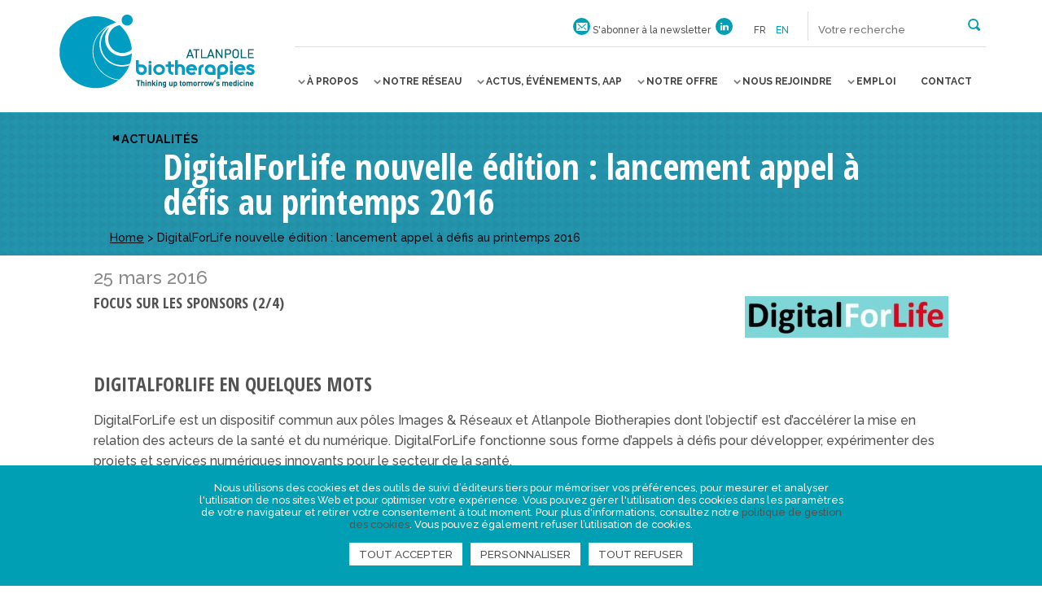

--- FILE ---
content_type: text/html; charset=UTF-8
request_url: https://www.atlanpolebiotherapies.com/actualites/digitalforlife-nouvelle-edition-lancement-appel-a-defis-au-printemps-2016/
body_size: 25123
content:
<!DOCTYPE html>
<!--[if IE 7]>
<html class="ie ie7" lang="fr-FR">
<![endif]-->
<!--[if IE 8]>
<html class="ie ie8" lang="fr-FR">
<![endif]-->
<!--[if IE 9]>
<html class="ie ie9" lang="fr-FR">
<![endif]-->
<!--[if !(IE 7) | !(IE 8) | !(IE 9) ]><!-->
<html lang="fr-FR">
<!--<![endif]-->

<head>
  <meta charset="UTF-8">
  <title>
    DigitalForLife nouvelle édition : lancement appel à défis au printemps 2016 - Atlanpole Biotherapies     :    Atlanpole Biotherapies	</title>
	<link rel="icon" href="https://www.atlanpolebiotherapies.com/wp-content/themes/abt/img/icons/favicon.gif" />

	<meta http-equiv="X-UA-Compatible" content="IE=edge,chrome=1">
	<meta name="viewport" content="width=device-width, initial-scale=1.0">
	<meta name="description" content="Thinking up tomorrow&#039;s medicine">

	<link href='https://fonts.googleapis.com/css?family=Raleway:500,700' rel='stylesheet' type='text/css'>
	<link href='https://fonts.googleapis.com/css?family=Open+Sans+Condensed:700' rel='stylesheet' type='text/css'>

	<meta name='robots' content='index, follow, max-image-preview:large, max-snippet:-1, max-video-preview:-1' />
	<style>img:is([sizes="auto" i], [sizes^="auto," i]) { contain-intrinsic-size: 3000px 1500px }</style>
	<link rel="alternate" hreflang="fr-fr" href="https://www.atlanpolebiotherapies.com/actualites/digitalforlife-nouvelle-edition-lancement-appel-a-defis-au-printemps-2016/" />
<link rel="alternate" hreflang="x-default" href="https://www.atlanpolebiotherapies.com/actualites/digitalforlife-nouvelle-edition-lancement-appel-a-defis-au-printemps-2016/" />

<!-- Google Tag Manager for WordPress by gtm4wp.com -->
<script data-cfasync="false" data-pagespeed-no-defer>
	var gtm4wp_datalayer_name = "dataLayer";
	var dataLayer = dataLayer || [];
</script>
<!-- End Google Tag Manager for WordPress by gtm4wp.com -->
	<!-- This site is optimized with the Yoast SEO plugin v25.5 - https://yoast.com/wordpress/plugins/seo/ -->
	<link rel="canonical" href="https://www.atlanpolebiotherapies.com/actualites/digitalforlife-nouvelle-edition-lancement-appel-a-defis-au-printemps-2016/" />
	<meta property="og:locale" content="fr_FR" />
	<meta property="og:type" content="article" />
	<meta property="og:title" content="DigitalForLife nouvelle édition : lancement appel à défis au printemps 2016 - Atlanpole Biotherapies" />
	<meta property="og:description" content="Focus sur les sponsors (2/4) &nbsp; DigitalForLife en quelques mots DigitalForLife est un dispositif commun aux pôles Images &amp; Réseaux et Atlanpole Biotherapies dont l’objectif est d’accélérer la mise en relation des acteurs de la santé et du numérique. DigitalForLife fonctionne sous forme d’appels à défis pour développer, expérimenter des projets et services numériques innovants... Voir l&#039;article" />
	<meta property="og:url" content="https://www.atlanpolebiotherapies.com/actualites/digitalforlife-nouvelle-edition-lancement-appel-a-defis-au-printemps-2016/" />
	<meta property="og:site_name" content="Atlanpole Biotherapies" />
	<meta property="article:published_time" content="2016-03-25T16:57:14+00:00" />
	<meta property="article:modified_time" content="2016-04-01T12:25:03+00:00" />
	<meta property="og:image" content="https://www.atlanpolebiotherapies.com/wp-content/uploads/2016/02/Logo-DigitalforLife_vignette_full.jpg" />
	<meta property="og:image:width" content="460" />
	<meta property="og:image:height" content="93" />
	<meta property="og:image:type" content="image/jpeg" />
	<meta name="author" content="Adeline Chauvigné" />
	<meta name="twitter:card" content="summary_large_image" />
	<meta name="twitter:label1" content="Écrit par" />
	<meta name="twitter:data1" content="Adeline Chauvigné" />
	<meta name="twitter:label2" content="Durée de lecture estimée" />
	<meta name="twitter:data2" content="3 minutes" />
	<script type="application/ld+json" class="yoast-schema-graph">{"@context":"https://schema.org","@graph":[{"@type":"WebPage","@id":"https://www.atlanpolebiotherapies.com/actualites/digitalforlife-nouvelle-edition-lancement-appel-a-defis-au-printemps-2016/","url":"https://www.atlanpolebiotherapies.com/actualites/digitalforlife-nouvelle-edition-lancement-appel-a-defis-au-printemps-2016/","name":"DigitalForLife nouvelle édition : lancement appel à défis au printemps 2016 - Atlanpole Biotherapies","isPartOf":{"@id":"https://www.atlanpolebiotherapies.eu/#website"},"primaryImageOfPage":{"@id":"https://www.atlanpolebiotherapies.com/actualites/digitalforlife-nouvelle-edition-lancement-appel-a-defis-au-printemps-2016/#primaryimage"},"image":{"@id":"https://www.atlanpolebiotherapies.com/actualites/digitalforlife-nouvelle-edition-lancement-appel-a-defis-au-printemps-2016/#primaryimage"},"thumbnailUrl":"https://www.atlanpolebiotherapies.com/wp-content/uploads/2016/02/Logo-DigitalforLife_vignette_full.jpg","datePublished":"2016-03-25T16:57:14+00:00","dateModified":"2016-04-01T12:25:03+00:00","author":{"@id":"https://www.atlanpolebiotherapies.eu/#/schema/person/021bae510ec45a458efa55031ed13ff9"},"breadcrumb":{"@id":"https://www.atlanpolebiotherapies.com/actualites/digitalforlife-nouvelle-edition-lancement-appel-a-defis-au-printemps-2016/#breadcrumb"},"inLanguage":"fr-FR","potentialAction":[{"@type":"ReadAction","target":["https://www.atlanpolebiotherapies.com/actualites/digitalforlife-nouvelle-edition-lancement-appel-a-defis-au-printemps-2016/"]}]},{"@type":"ImageObject","inLanguage":"fr-FR","@id":"https://www.atlanpolebiotherapies.com/actualites/digitalforlife-nouvelle-edition-lancement-appel-a-defis-au-printemps-2016/#primaryimage","url":"https://www.atlanpolebiotherapies.com/wp-content/uploads/2016/02/Logo-DigitalforLife_vignette_full.jpg","contentUrl":"https://www.atlanpolebiotherapies.com/wp-content/uploads/2016/02/Logo-DigitalforLife_vignette_full.jpg","width":460,"height":93},{"@type":"BreadcrumbList","@id":"https://www.atlanpolebiotherapies.com/actualites/digitalforlife-nouvelle-edition-lancement-appel-a-defis-au-printemps-2016/#breadcrumb","itemListElement":[{"@type":"ListItem","position":1,"name":"Home","item":"https://www.atlanpolebiotherapies.com/"},{"@type":"ListItem","position":2,"name":"DigitalForLife nouvelle édition : lancement appel à défis au printemps 2016"}]},{"@type":"WebSite","@id":"https://www.atlanpolebiotherapies.eu/#website","url":"https://www.atlanpolebiotherapies.eu/","name":"Atlanpole Biotherapies","description":"Thinking up tomorrow&#039;s medicine","potentialAction":[{"@type":"SearchAction","target":{"@type":"EntryPoint","urlTemplate":"https://www.atlanpolebiotherapies.eu/?s={search_term_string}"},"query-input":{"@type":"PropertyValueSpecification","valueRequired":true,"valueName":"search_term_string"}}],"inLanguage":"fr-FR"},{"@type":"Person","@id":"https://www.atlanpolebiotherapies.eu/#/schema/person/021bae510ec45a458efa55031ed13ff9","name":"Adeline Chauvigné","url":"https://www.atlanpolebiotherapies.com/author/adelinechauvigne/"}]}</script>
	<!-- / Yoast SEO plugin. -->


<link rel='dns-prefetch' href='//ajax.googleapis.com' />
<link rel='dns-prefetch' href='//maps.googleapis.com' />
<script type="text/javascript">
/* <![CDATA[ */
window._wpemojiSettings = {"baseUrl":"https:\/\/s.w.org\/images\/core\/emoji\/16.0.1\/72x72\/","ext":".png","svgUrl":"https:\/\/s.w.org\/images\/core\/emoji\/16.0.1\/svg\/","svgExt":".svg","source":{"concatemoji":"https:\/\/www.atlanpolebiotherapies.com\/wp-includes\/js\/wp-emoji-release.min.js"}};
/*! This file is auto-generated */
!function(s,n){var o,i,e;function c(e){try{var t={supportTests:e,timestamp:(new Date).valueOf()};sessionStorage.setItem(o,JSON.stringify(t))}catch(e){}}function p(e,t,n){e.clearRect(0,0,e.canvas.width,e.canvas.height),e.fillText(t,0,0);var t=new Uint32Array(e.getImageData(0,0,e.canvas.width,e.canvas.height).data),a=(e.clearRect(0,0,e.canvas.width,e.canvas.height),e.fillText(n,0,0),new Uint32Array(e.getImageData(0,0,e.canvas.width,e.canvas.height).data));return t.every(function(e,t){return e===a[t]})}function u(e,t){e.clearRect(0,0,e.canvas.width,e.canvas.height),e.fillText(t,0,0);for(var n=e.getImageData(16,16,1,1),a=0;a<n.data.length;a++)if(0!==n.data[a])return!1;return!0}function f(e,t,n,a){switch(t){case"flag":return n(e,"\ud83c\udff3\ufe0f\u200d\u26a7\ufe0f","\ud83c\udff3\ufe0f\u200b\u26a7\ufe0f")?!1:!n(e,"\ud83c\udde8\ud83c\uddf6","\ud83c\udde8\u200b\ud83c\uddf6")&&!n(e,"\ud83c\udff4\udb40\udc67\udb40\udc62\udb40\udc65\udb40\udc6e\udb40\udc67\udb40\udc7f","\ud83c\udff4\u200b\udb40\udc67\u200b\udb40\udc62\u200b\udb40\udc65\u200b\udb40\udc6e\u200b\udb40\udc67\u200b\udb40\udc7f");case"emoji":return!a(e,"\ud83e\udedf")}return!1}function g(e,t,n,a){var r="undefined"!=typeof WorkerGlobalScope&&self instanceof WorkerGlobalScope?new OffscreenCanvas(300,150):s.createElement("canvas"),o=r.getContext("2d",{willReadFrequently:!0}),i=(o.textBaseline="top",o.font="600 32px Arial",{});return e.forEach(function(e){i[e]=t(o,e,n,a)}),i}function t(e){var t=s.createElement("script");t.src=e,t.defer=!0,s.head.appendChild(t)}"undefined"!=typeof Promise&&(o="wpEmojiSettingsSupports",i=["flag","emoji"],n.supports={everything:!0,everythingExceptFlag:!0},e=new Promise(function(e){s.addEventListener("DOMContentLoaded",e,{once:!0})}),new Promise(function(t){var n=function(){try{var e=JSON.parse(sessionStorage.getItem(o));if("object"==typeof e&&"number"==typeof e.timestamp&&(new Date).valueOf()<e.timestamp+604800&&"object"==typeof e.supportTests)return e.supportTests}catch(e){}return null}();if(!n){if("undefined"!=typeof Worker&&"undefined"!=typeof OffscreenCanvas&&"undefined"!=typeof URL&&URL.createObjectURL&&"undefined"!=typeof Blob)try{var e="postMessage("+g.toString()+"("+[JSON.stringify(i),f.toString(),p.toString(),u.toString()].join(",")+"));",a=new Blob([e],{type:"text/javascript"}),r=new Worker(URL.createObjectURL(a),{name:"wpTestEmojiSupports"});return void(r.onmessage=function(e){c(n=e.data),r.terminate(),t(n)})}catch(e){}c(n=g(i,f,p,u))}t(n)}).then(function(e){for(var t in e)n.supports[t]=e[t],n.supports.everything=n.supports.everything&&n.supports[t],"flag"!==t&&(n.supports.everythingExceptFlag=n.supports.everythingExceptFlag&&n.supports[t]);n.supports.everythingExceptFlag=n.supports.everythingExceptFlag&&!n.supports.flag,n.DOMReady=!1,n.readyCallback=function(){n.DOMReady=!0}}).then(function(){return e}).then(function(){var e;n.supports.everything||(n.readyCallback(),(e=n.source||{}).concatemoji?t(e.concatemoji):e.wpemoji&&e.twemoji&&(t(e.twemoji),t(e.wpemoji)))}))}((window,document),window._wpemojiSettings);
/* ]]> */
</script>
<style id='wp-emoji-styles-inline-css' type='text/css'>

	img.wp-smiley, img.emoji {
		display: inline !important;
		border: none !important;
		box-shadow: none !important;
		height: 1em !important;
		width: 1em !important;
		margin: 0 0.07em !important;
		vertical-align: -0.1em !important;
		background: none !important;
		padding: 0 !important;
	}
</style>
<link rel='stylesheet' id='wp-block-library-css' href='https://www.atlanpolebiotherapies.com/wp-includes/css/dist/block-library/style.min.css' type='text/css' media='all' />
<style id='classic-theme-styles-inline-css' type='text/css'>
/*! This file is auto-generated */
.wp-block-button__link{color:#fff;background-color:#32373c;border-radius:9999px;box-shadow:none;text-decoration:none;padding:calc(.667em + 2px) calc(1.333em + 2px);font-size:1.125em}.wp-block-file__button{background:#32373c;color:#fff;text-decoration:none}
</style>
<style id='global-styles-inline-css' type='text/css'>
:root{--wp--preset--aspect-ratio--square: 1;--wp--preset--aspect-ratio--4-3: 4/3;--wp--preset--aspect-ratio--3-4: 3/4;--wp--preset--aspect-ratio--3-2: 3/2;--wp--preset--aspect-ratio--2-3: 2/3;--wp--preset--aspect-ratio--16-9: 16/9;--wp--preset--aspect-ratio--9-16: 9/16;--wp--preset--color--black: #000000;--wp--preset--color--cyan-bluish-gray: #abb8c3;--wp--preset--color--white: #ffffff;--wp--preset--color--pale-pink: #f78da7;--wp--preset--color--vivid-red: #cf2e2e;--wp--preset--color--luminous-vivid-orange: #ff6900;--wp--preset--color--luminous-vivid-amber: #fcb900;--wp--preset--color--light-green-cyan: #7bdcb5;--wp--preset--color--vivid-green-cyan: #00d084;--wp--preset--color--pale-cyan-blue: #8ed1fc;--wp--preset--color--vivid-cyan-blue: #0693e3;--wp--preset--color--vivid-purple: #9b51e0;--wp--preset--gradient--vivid-cyan-blue-to-vivid-purple: linear-gradient(135deg,rgba(6,147,227,1) 0%,rgb(155,81,224) 100%);--wp--preset--gradient--light-green-cyan-to-vivid-green-cyan: linear-gradient(135deg,rgb(122,220,180) 0%,rgb(0,208,130) 100%);--wp--preset--gradient--luminous-vivid-amber-to-luminous-vivid-orange: linear-gradient(135deg,rgba(252,185,0,1) 0%,rgba(255,105,0,1) 100%);--wp--preset--gradient--luminous-vivid-orange-to-vivid-red: linear-gradient(135deg,rgba(255,105,0,1) 0%,rgb(207,46,46) 100%);--wp--preset--gradient--very-light-gray-to-cyan-bluish-gray: linear-gradient(135deg,rgb(238,238,238) 0%,rgb(169,184,195) 100%);--wp--preset--gradient--cool-to-warm-spectrum: linear-gradient(135deg,rgb(74,234,220) 0%,rgb(151,120,209) 20%,rgb(207,42,186) 40%,rgb(238,44,130) 60%,rgb(251,105,98) 80%,rgb(254,248,76) 100%);--wp--preset--gradient--blush-light-purple: linear-gradient(135deg,rgb(255,206,236) 0%,rgb(152,150,240) 100%);--wp--preset--gradient--blush-bordeaux: linear-gradient(135deg,rgb(254,205,165) 0%,rgb(254,45,45) 50%,rgb(107,0,62) 100%);--wp--preset--gradient--luminous-dusk: linear-gradient(135deg,rgb(255,203,112) 0%,rgb(199,81,192) 50%,rgb(65,88,208) 100%);--wp--preset--gradient--pale-ocean: linear-gradient(135deg,rgb(255,245,203) 0%,rgb(182,227,212) 50%,rgb(51,167,181) 100%);--wp--preset--gradient--electric-grass: linear-gradient(135deg,rgb(202,248,128) 0%,rgb(113,206,126) 100%);--wp--preset--gradient--midnight: linear-gradient(135deg,rgb(2,3,129) 0%,rgb(40,116,252) 100%);--wp--preset--font-size--small: 13px;--wp--preset--font-size--medium: 20px;--wp--preset--font-size--large: 36px;--wp--preset--font-size--x-large: 42px;--wp--preset--spacing--20: 0.44rem;--wp--preset--spacing--30: 0.67rem;--wp--preset--spacing--40: 1rem;--wp--preset--spacing--50: 1.5rem;--wp--preset--spacing--60: 2.25rem;--wp--preset--spacing--70: 3.38rem;--wp--preset--spacing--80: 5.06rem;--wp--preset--shadow--natural: 6px 6px 9px rgba(0, 0, 0, 0.2);--wp--preset--shadow--deep: 12px 12px 50px rgba(0, 0, 0, 0.4);--wp--preset--shadow--sharp: 6px 6px 0px rgba(0, 0, 0, 0.2);--wp--preset--shadow--outlined: 6px 6px 0px -3px rgba(255, 255, 255, 1), 6px 6px rgba(0, 0, 0, 1);--wp--preset--shadow--crisp: 6px 6px 0px rgba(0, 0, 0, 1);}:where(.is-layout-flex){gap: 0.5em;}:where(.is-layout-grid){gap: 0.5em;}body .is-layout-flex{display: flex;}.is-layout-flex{flex-wrap: wrap;align-items: center;}.is-layout-flex > :is(*, div){margin: 0;}body .is-layout-grid{display: grid;}.is-layout-grid > :is(*, div){margin: 0;}:where(.wp-block-columns.is-layout-flex){gap: 2em;}:where(.wp-block-columns.is-layout-grid){gap: 2em;}:where(.wp-block-post-template.is-layout-flex){gap: 1.25em;}:where(.wp-block-post-template.is-layout-grid){gap: 1.25em;}.has-black-color{color: var(--wp--preset--color--black) !important;}.has-cyan-bluish-gray-color{color: var(--wp--preset--color--cyan-bluish-gray) !important;}.has-white-color{color: var(--wp--preset--color--white) !important;}.has-pale-pink-color{color: var(--wp--preset--color--pale-pink) !important;}.has-vivid-red-color{color: var(--wp--preset--color--vivid-red) !important;}.has-luminous-vivid-orange-color{color: var(--wp--preset--color--luminous-vivid-orange) !important;}.has-luminous-vivid-amber-color{color: var(--wp--preset--color--luminous-vivid-amber) !important;}.has-light-green-cyan-color{color: var(--wp--preset--color--light-green-cyan) !important;}.has-vivid-green-cyan-color{color: var(--wp--preset--color--vivid-green-cyan) !important;}.has-pale-cyan-blue-color{color: var(--wp--preset--color--pale-cyan-blue) !important;}.has-vivid-cyan-blue-color{color: var(--wp--preset--color--vivid-cyan-blue) !important;}.has-vivid-purple-color{color: var(--wp--preset--color--vivid-purple) !important;}.has-black-background-color{background-color: var(--wp--preset--color--black) !important;}.has-cyan-bluish-gray-background-color{background-color: var(--wp--preset--color--cyan-bluish-gray) !important;}.has-white-background-color{background-color: var(--wp--preset--color--white) !important;}.has-pale-pink-background-color{background-color: var(--wp--preset--color--pale-pink) !important;}.has-vivid-red-background-color{background-color: var(--wp--preset--color--vivid-red) !important;}.has-luminous-vivid-orange-background-color{background-color: var(--wp--preset--color--luminous-vivid-orange) !important;}.has-luminous-vivid-amber-background-color{background-color: var(--wp--preset--color--luminous-vivid-amber) !important;}.has-light-green-cyan-background-color{background-color: var(--wp--preset--color--light-green-cyan) !important;}.has-vivid-green-cyan-background-color{background-color: var(--wp--preset--color--vivid-green-cyan) !important;}.has-pale-cyan-blue-background-color{background-color: var(--wp--preset--color--pale-cyan-blue) !important;}.has-vivid-cyan-blue-background-color{background-color: var(--wp--preset--color--vivid-cyan-blue) !important;}.has-vivid-purple-background-color{background-color: var(--wp--preset--color--vivid-purple) !important;}.has-black-border-color{border-color: var(--wp--preset--color--black) !important;}.has-cyan-bluish-gray-border-color{border-color: var(--wp--preset--color--cyan-bluish-gray) !important;}.has-white-border-color{border-color: var(--wp--preset--color--white) !important;}.has-pale-pink-border-color{border-color: var(--wp--preset--color--pale-pink) !important;}.has-vivid-red-border-color{border-color: var(--wp--preset--color--vivid-red) !important;}.has-luminous-vivid-orange-border-color{border-color: var(--wp--preset--color--luminous-vivid-orange) !important;}.has-luminous-vivid-amber-border-color{border-color: var(--wp--preset--color--luminous-vivid-amber) !important;}.has-light-green-cyan-border-color{border-color: var(--wp--preset--color--light-green-cyan) !important;}.has-vivid-green-cyan-border-color{border-color: var(--wp--preset--color--vivid-green-cyan) !important;}.has-pale-cyan-blue-border-color{border-color: var(--wp--preset--color--pale-cyan-blue) !important;}.has-vivid-cyan-blue-border-color{border-color: var(--wp--preset--color--vivid-cyan-blue) !important;}.has-vivid-purple-border-color{border-color: var(--wp--preset--color--vivid-purple) !important;}.has-vivid-cyan-blue-to-vivid-purple-gradient-background{background: var(--wp--preset--gradient--vivid-cyan-blue-to-vivid-purple) !important;}.has-light-green-cyan-to-vivid-green-cyan-gradient-background{background: var(--wp--preset--gradient--light-green-cyan-to-vivid-green-cyan) !important;}.has-luminous-vivid-amber-to-luminous-vivid-orange-gradient-background{background: var(--wp--preset--gradient--luminous-vivid-amber-to-luminous-vivid-orange) !important;}.has-luminous-vivid-orange-to-vivid-red-gradient-background{background: var(--wp--preset--gradient--luminous-vivid-orange-to-vivid-red) !important;}.has-very-light-gray-to-cyan-bluish-gray-gradient-background{background: var(--wp--preset--gradient--very-light-gray-to-cyan-bluish-gray) !important;}.has-cool-to-warm-spectrum-gradient-background{background: var(--wp--preset--gradient--cool-to-warm-spectrum) !important;}.has-blush-light-purple-gradient-background{background: var(--wp--preset--gradient--blush-light-purple) !important;}.has-blush-bordeaux-gradient-background{background: var(--wp--preset--gradient--blush-bordeaux) !important;}.has-luminous-dusk-gradient-background{background: var(--wp--preset--gradient--luminous-dusk) !important;}.has-pale-ocean-gradient-background{background: var(--wp--preset--gradient--pale-ocean) !important;}.has-electric-grass-gradient-background{background: var(--wp--preset--gradient--electric-grass) !important;}.has-midnight-gradient-background{background: var(--wp--preset--gradient--midnight) !important;}.has-small-font-size{font-size: var(--wp--preset--font-size--small) !important;}.has-medium-font-size{font-size: var(--wp--preset--font-size--medium) !important;}.has-large-font-size{font-size: var(--wp--preset--font-size--large) !important;}.has-x-large-font-size{font-size: var(--wp--preset--font-size--x-large) !important;}
:where(.wp-block-post-template.is-layout-flex){gap: 1.25em;}:where(.wp-block-post-template.is-layout-grid){gap: 1.25em;}
:where(.wp-block-columns.is-layout-flex){gap: 2em;}:where(.wp-block-columns.is-layout-grid){gap: 2em;}
:root :where(.wp-block-pullquote){font-size: 1.5em;line-height: 1.6;}
</style>
<link rel='stylesheet' id='contact-form-7-css' href='https://www.atlanpolebiotherapies.com/wp-content/plugins/contact-form-7/includes/css/styles.css?ver=6.1' type='text/css' media='all' />
<link rel='stylesheet' id='da-frontend-css' href='https://www.atlanpolebiotherapies.com/wp-content/plugins/download-attachments/css/frontend.css?ver=1.3.1' type='text/css' media='all' />
<link rel='stylesheet' id='wpml-legacy-dropdown-0-css' href='https://www.atlanpolebiotherapies.com/wp-content/plugins/sitepress-multilingual-cms/templates/language-switchers/legacy-dropdown/style.min.css?ver=1' type='text/css' media='all' />
<style id='wpml-legacy-dropdown-0-inline-css' type='text/css'>
.wpml-ls-statics-shortcode_actions{background-color:#ffffff;}.wpml-ls-statics-shortcode_actions, .wpml-ls-statics-shortcode_actions .wpml-ls-sub-menu, .wpml-ls-statics-shortcode_actions a {border-color:#cdcdcd;}.wpml-ls-statics-shortcode_actions a, .wpml-ls-statics-shortcode_actions .wpml-ls-sub-menu a, .wpml-ls-statics-shortcode_actions .wpml-ls-sub-menu a:link, .wpml-ls-statics-shortcode_actions li:not(.wpml-ls-current-language) .wpml-ls-link, .wpml-ls-statics-shortcode_actions li:not(.wpml-ls-current-language) .wpml-ls-link:link {color:#444444;background-color:#ffffff;}.wpml-ls-statics-shortcode_actions .wpml-ls-sub-menu a:hover,.wpml-ls-statics-shortcode_actions .wpml-ls-sub-menu a:focus, .wpml-ls-statics-shortcode_actions .wpml-ls-sub-menu a:link:hover, .wpml-ls-statics-shortcode_actions .wpml-ls-sub-menu a:link:focus {color:#000000;background-color:#eeeeee;}.wpml-ls-statics-shortcode_actions .wpml-ls-current-language > a {color:#444444;background-color:#ffffff;}.wpml-ls-statics-shortcode_actions .wpml-ls-current-language:hover>a, .wpml-ls-statics-shortcode_actions .wpml-ls-current-language>a:focus {color:#000000;background-color:#eeeeee;}
</style>
<link rel='stylesheet' id='wp_mailjet_form_builder_widget-widget-front-styles-css' href='https://www.atlanpolebiotherapies.com/wp-content/plugins/mailjet-for-wordpress/src/widgetformbuilder/css/front-widget.css?ver=6.1.5' type='text/css' media='all' />
<link rel='stylesheet' id='nbStyles-css' href='https://www.atlanpolebiotherapies.com/wp-content/themes/abt/css/style.css' type='text/css' media='all' />
<link rel='stylesheet' id='theme-rgpd-css' href='https://www.atlanpolebiotherapies.com/wp-content/themes/abt/css/rgpd-cookies.css?ver=1.0' type='text/css' media='all' />
<script type="text/javascript" src="https://www.atlanpolebiotherapies.com/wp-content/plugins/sitepress-multilingual-cms/templates/language-switchers/legacy-dropdown/script.min.js?ver=1" id="wpml-legacy-dropdown-0-js"></script>
<link rel="https://api.w.org/" href="https://www.atlanpolebiotherapies.com/wp-json/" /><link rel="alternate" title="JSON" type="application/json" href="https://www.atlanpolebiotherapies.com/wp-json/wp/v2/posts/5052" /><link rel="alternate" title="oEmbed (JSON)" type="application/json+oembed" href="https://www.atlanpolebiotherapies.com/wp-json/oembed/1.0/embed?url=https%3A%2F%2Fwww.atlanpolebiotherapies.com%2Factualites%2Fdigitalforlife-nouvelle-edition-lancement-appel-a-defis-au-printemps-2016%2F" />
<link rel="alternate" title="oEmbed (XML)" type="text/xml+oembed" href="https://www.atlanpolebiotherapies.com/wp-json/oembed/1.0/embed?url=https%3A%2F%2Fwww.atlanpolebiotherapies.com%2Factualites%2Fdigitalforlife-nouvelle-edition-lancement-appel-a-defis-au-printemps-2016%2F&#038;format=xml" />
<meta name="generator" content="WPML ver:4.7.6 stt:1,4;" />

<!-- Google Tag Manager for WordPress by gtm4wp.com -->
<!-- GTM Container placement set to automatic -->
<script data-cfasync="false" data-pagespeed-no-defer type="text/javascript">
	var dataLayer_content = {"pagePostType":"post","pagePostType2":"single-post","pageCategory":["actualites"],"pagePostAuthor":"Adeline Chauvigné"};
	dataLayer.push( dataLayer_content );
</script>
<script data-cfasync="false" data-pagespeed-no-defer type="text/javascript">
(function(w,d,s,l,i){w[l]=w[l]||[];w[l].push({'gtm.start':
new Date().getTime(),event:'gtm.js'});var f=d.getElementsByTagName(s)[0],
j=d.createElement(s),dl=l!='dataLayer'?'&l='+l:'';j.async=true;j.src=
'//www.googletagmanager.com/gtm.js?id='+i+dl;f.parentNode.insertBefore(j,f);
})(window,document,'script','dataLayer','GTM-N5HCGMQ');
</script>
<!-- End Google Tag Manager for WordPress by gtm4wp.com -->
	<!-- HTML5 shim and Respond.js IE8 support of HTML5 elements and media queries -->
	<!--[if lt IE 9]>
		<link rel="stylesheet" id="iespec" href="https://www.atlanpolebiotherapies.com/wp-content/themes/abt/css/ie.css" type="text/css" media="all">
		<script src="//html5shiv.googlecode.com/svn/trunk/html5.js"></script>
		<script src="//css3-mediaqueries-js.googlecode.com/svn/trunk/css3-mediaqueries.js"></script>
	<![endif]-->


</head>

<body class="wp-singular post-template-default single single-post postid-5052 single-format-standard wp-theme-abt" itemscope itemtype="http://schema.org/WebPage">
  <!-- page -->
  <div id="page" class="site" itemscope itemtype="http://schema.org/Thing">
    <!-- Entete du site -->
    <header class="site-header fullGrid innerWidthLarge" role="banner">
		<div id="logo_site" itemprop="name" class="grid25">
			<a href="https://www.atlanpolebiotherapies.com" itemprop="url">
				<!-- logo -->
				<img src="https://www.atlanpolebiotherapies.com/wp-content/themes/abt/img/logo_atlanpole_biotherapies.jpg" alt="Atlanpole Biotherapies" class="logo-img">
				<!-- /logo -->
			</a>
		</div>
		<div class="grid75">
			<!-- TOP Menu -->
			<ul id="top_nav">
				<li id="top_newsletter">
					            <a href="https://www.atlanpolebiotherapies.com/inscrivez-a-newsletter/" class="iconMail iconRond"><span>S'abonner à la newsletter</span></a>
					          
         
					
        
				</li>
                  				<li>
  					<a href="https://www.linkedin.com/company/atlanpole-biotherapies" class="iconLinkedin iconRond" title="Voir notre page Linkedin" target="_blank">
  						<span class="texte-social">Linkedin</span>
  					</a>
  				</li>
                				<li id="top_selectlang">
					<span>fr</span><a href="https://www.atlanpolebiotherapies.eu/">en</a>				</li>
				<li id="top_searchform">
          <button class="open-search-submit" type="button" role="button">
            <span>Rechercher</span>
          </button>

					<form class="search" method="get" action="https://www.atlanpolebiotherapies.com" role="search">
												<input class="search-input" type="search" name="s" placeholder="Votre recherche">
						<button class="search-submit" type="submit" role="button"></button>
					</form>
				</li>
			</ul>

			<!-- nav -->
			<div id="toggle-menu">
				<button>
					<span></span>
					<strong>Menu</strong>
				</button>
			</div>
			<nav id="prim-nav" role="navigation" class="cl-effect-4">
				<ul class="nav-menu"><li id="menu-item-16334" class="menu-item menu-item-type-custom menu-item-object-custom menu-item-has-children menu-item-16334"><a href="#"><span>À propos</span></a>
<ul class="sub-menu">
	<li id="menu-item-63" class="menu-item menu-item-type-post_type menu-item-object-page menu-item-63"><a href="https://www.atlanpolebiotherapies.com/a-propos/"><span>Présentation du pôle</span></a></li>
	<li id="menu-item-58" class="menu-item menu-item-type-post_type menu-item-object-page menu-item-has-children menu-item-58"><a href="https://www.atlanpolebiotherapies.com/domaines-dexcellence/"><span>Domaines d’excellence</span></a>
	<ul class="sub-menu">
		<li id="menu-item-29578" class="menu-item menu-item-type-post_type menu-item-object-page menu-item-29578"><a href="https://www.atlanpolebiotherapies.com/biotech-pharma/"><span>Biothérapies / Bioproduction / Pharma</span></a></li>
		<li id="menu-item-29581" class="menu-item menu-item-type-post_type menu-item-object-page menu-item-29581"><a href="https://www.atlanpolebiotherapies.com/technologies-medicales-innovantes/"><span>Technologies médicales innovantes</span></a></li>
		<li id="menu-item-29580" class="menu-item menu-item-type-post_type menu-item-object-page menu-item-29580"><a href="https://www.atlanpolebiotherapies.com/numerique-pour-la-sante/"><span>Numérique pour la santé</span></a></li>
		<li id="menu-item-29579" class="menu-item menu-item-type-post_type menu-item-object-page menu-item-29579"><a href="https://www.atlanpolebiotherapies.com/prevention-des-maladies/"><span>Prévention des maladies</span></a></li>
	</ul>
</li>
	<li id="menu-item-57" class="menu-item menu-item-type-post_type menu-item-object-page menu-item-57"><a href="https://www.atlanpolebiotherapies.com/equipes-et-relais-territoriaux/"><span>Equipe</span></a></li>
	<li id="menu-item-700" class="menu-item menu-item-type-post_type menu-item-object-page menu-item-700"><a href="https://www.atlanpolebiotherapies.com/conseil-dadministration/"><span>Conseil d’administration</span></a></li>
	<li id="menu-item-39070" class="menu-item menu-item-type-post_type menu-item-object-page menu-item-39070"><a href="https://www.atlanpolebiotherapies.com/comite-scientifique/"><span>Comité scientifique</span></a></li>
	<li id="menu-item-699" class="menu-item menu-item-type-post_type menu-item-object-page menu-item-699"><a href="https://www.atlanpolebiotherapies.com/financeurs/"><span>Financeurs</span></a></li>
</ul>
</li>
<li id="menu-item-4809" class="menu-item menu-item-type-custom menu-item-object-custom menu-item-has-children menu-item-4809"><a href="#"><span>Notre réseau</span></a>
<ul class="sub-menu">
	<li id="menu-item-742" class="menu-item menu-item-type-post_type menu-item-object-page menu-item-742"><a href="https://www.atlanpolebiotherapies.com/adherents/"><span>Membres du pôle</span></a></li>
	<li id="menu-item-21857" class="menu-item menu-item-type-post_type menu-item-object-page menu-item-21857"><a href="https://www.atlanpolebiotherapies.com/partenaires/"><span>Partenaires</span></a></li>
	<li id="menu-item-4814" class="menu-item menu-item-type-post_type menu-item-object-page menu-item-4814"><a href="https://www.atlanpolebiotherapies.com/reseau-europeen/"><span>Réseau européen</span></a></li>
</ul>
</li>
<li id="menu-item-60" class="menu-item menu-item-type-custom menu-item-object-custom menu-item-has-children menu-item-60"><a href="#"><span>Actus, événements, AAP</span></a>
<ul class="sub-menu">
	<li id="menu-item-55" class="menu-item menu-item-type-post_type menu-item-object-page menu-item-55"><a href="https://www.atlanpolebiotherapies.com/actualites/"><span>Actualités</span></a></li>
	<li id="menu-item-54" class="menu-item menu-item-type-post_type menu-item-object-page menu-item-54"><a href="https://www.atlanpolebiotherapies.com/agenda/"><span>Événements</span></a></li>
	<li id="menu-item-18455" class="menu-item menu-item-type-post_type menu-item-object-page menu-item-has-children menu-item-18455"><a href="https://www.atlanpolebiotherapies.com/appels-a-projets/"><span>Appels à projets</span></a>
	<ul class="sub-menu">
		<li id="menu-item-37351" class="menu-item menu-item-type-post_type menu-item-object-page menu-item-37351"><a href="https://www.atlanpolebiotherapies.com/appels-a-projets-regionaux/"><span>régionaux</span></a></li>
		<li id="menu-item-37350" class="menu-item menu-item-type-post_type menu-item-object-page menu-item-37350"><a href="https://www.atlanpolebiotherapies.com/appels-a-projets-nationaux/"><span>nationaux</span></a></li>
		<li id="menu-item-37352" class="menu-item menu-item-type-post_type menu-item-object-page menu-item-37352"><a href="https://www.atlanpolebiotherapies.com/appels-a-projets-europeens-internationaux/"><span>européens &#038; internationaux</span></a></li>
	</ul>
</li>
</ul>
</li>
<li id="menu-item-16335" class="menu-item menu-item-type-post_type menu-item-object-page menu-item-has-children menu-item-16335"><a href="https://www.atlanpolebiotherapies.com/une-offre-globale-sur-mesure/"><span>Notre offre</span></a>
<ul class="sub-menu">
	<li id="menu-item-49" class="menu-item menu-item-type-post_type menu-item-object-page menu-item-49"><a href="https://www.atlanpolebiotherapies.com/diversifiez-votre-reseau/"><span>Diversifiez votre réseau</span></a></li>
	<li id="menu-item-437" class="menu-item menu-item-type-post_type menu-item-object-page menu-item-437"><a href="https://www.atlanpolebiotherapies.com/visez-l-international/"><span>Visez l’international</span></a></li>
	<li id="menu-item-438" class="menu-item menu-item-type-post_type menu-item-object-page menu-item-438"><a href="https://www.atlanpolebiotherapies.com/developpez-vos-projets-dinnovation/"><span>Développez vos projets d’innovation</span></a></li>
	<li id="menu-item-439" class="menu-item menu-item-type-post_type menu-item-object-page menu-item-439"><a href="https://www.atlanpolebiotherapies.com/gagnez-en-visibilite/"><span>Gagnez en visibilité</span></a></li>
</ul>
</li>
<li id="menu-item-16332" class="menu-item menu-item-type-custom menu-item-object-custom menu-item-has-children menu-item-16332"><a href="#"><span>Nous rejoindre</span></a>
<ul class="sub-menu">
	<li id="menu-item-47" class="menu-item menu-item-type-post_type menu-item-object-page menu-item-47"><a href="https://www.atlanpolebiotherapies.com/adherer/"><span>En tant qu&rsquo;adhérent</span></a></li>
	<li id="menu-item-16331" class="menu-item menu-item-type-post_type menu-item-object-page menu-item-16331"><a href="https://www.atlanpolebiotherapies.com/partenariat/"><span>En tant que partenaire</span></a></li>
</ul>
</li>
<li id="menu-item-62" class="menu-item menu-item-type-custom menu-item-object-custom menu-item-has-children menu-item-62"><a href="#"><span>Emploi</span></a>
<ul class="sub-menu">
	<li id="menu-item-46" class="menu-item menu-item-type-post_type menu-item-object-page menu-item-46"><a href="https://www.atlanpolebiotherapies.com/offres-emploi/"><span>Offres d&#8217;emploi</span></a></li>
	<li id="menu-item-45" class="menu-item menu-item-type-post_type menu-item-object-page menu-item-45"><a href="https://www.atlanpolebiotherapies.com/candidatures/"><span>Candidatures</span></a></li>
</ul>
</li>
<li id="menu-item-44" class="menu-item menu-item-type-post_type menu-item-object-page menu-item-44"><a href="https://www.atlanpolebiotherapies.com/contact/"><span>Contact</span></a></li>
</ul>			</nav>
			<!-- /nav -->
		</div>
    </header>
    <!-- /Entete du site -->

    <!-- content -->
    <div id="content">
<main id="site-main" role="main" itemprop="mainContentOfPage">
	<!-- section -->
	<section id="primary" class="site-content">
		<!-- article -->
<article id="post-5052" class="post-5052 post type-post status-publish format-standard has-post-thumbnail hentry category-actualites" role="article" itemscope itemtype="http://schema.org/Article">

	<header class="entry-header bgblue">
		<div class="innerWidth fullGrid">
			<div class="grid100">
									<a href="https://www.atlanpolebiotherapies.com/actualites/" id="backBtn">Actualités</a>
				
								<h1 class="newstitle entry-title" itemprop="name"><span>DigitalForLife nouvelle édition : lancement appel à défis au printemps 2016</span></h1>
									<!-- #breadcrumbs -->
					<nav id="breadcrumbs">
						<ul>
							<ul id="breadcrumbs"><span><span><a href="https://www.atlanpolebiotherapies.com/">Home</a></span> &gt; <span class="breadcrumb_last" aria-current="page">DigitalForLife nouvelle édition : lancement appel à défis au printemps 2016</span></span></ul>						</ul>
					</nav>
					<!-- /#breadcrumbs -->
							</div>
		</div>
	</header><!-- .entry-header -->
	<div class="entry-content innerWidth" itemprop="articleBody">
		<div class="date_news">25 mars 2016</div>
		<h1>Focus sur les sponsors (2/4)<a href="http://www.atlanpolebiotherapies.com/wp-content/uploads/2016/02/Logo-DigitalforLife_vignette_full.jpg"><img decoding="async" class="alignright size-medium wp-image-4908" src="http://www.atlanpolebiotherapies.com/wp-content/uploads/2016/02/Logo-DigitalforLife_vignette_full-250x51.jpg" alt="Logo-DigitalforLife_vignette_full" width="250" height="51" srcset="https://www.atlanpolebiotherapies.com/wp-content/uploads/2016/02/Logo-DigitalforLife_vignette_full-250x51.jpg 250w, https://www.atlanpolebiotherapies.com/wp-content/uploads/2016/02/Logo-DigitalforLife_vignette_full-120x24.jpg 120w, https://www.atlanpolebiotherapies.com/wp-content/uploads/2016/02/Logo-DigitalforLife_vignette_full-125x25.jpg 125w, https://www.atlanpolebiotherapies.com/wp-content/uploads/2016/02/Logo-DigitalforLife_vignette_full-290x59.jpg 290w, https://www.atlanpolebiotherapies.com/wp-content/uploads/2016/02/Logo-DigitalforLife_vignette_full.jpg 460w" sizes="(max-width: 250px) 100vw, 250px" /></a></h1>
<p>&nbsp;</p>
<h2>DigitalForLife en quelques mots</h2>
<p>DigitalForLife est un dispositif commun aux pôles Images &amp; Réseaux et Atlanpole Biotherapies dont l’objectif est d’accélérer la mise en relation des acteurs de la santé et du numérique. DigitalForLife fonctionne sous forme d’appels à défis pour développer, expérimenter des projets et services numériques innovants pour le secteur de la santé.</p>
<p>Le dispositif s’adresse aux porteurs de projets, aux entreprises innovantes, aux praticiens de santé et aux laboratoires,  qui  bénéficieront de l’expertise et des lieux d’expérimentation apportés par les sponsors de DigitalForLife : CHU des Nantes, Angers, Le Groupe Confluent, Harmonie Services Mutualistes et le CH de Cornouailles.</p>
<p>&nbsp;</p>
<p>Pour ce second focus,  découvrez les motivations du CHU d’Angers.</p>
<p>&nbsp;</p>
<h2>Qui est le CHU d’Angers ?</h2>
<p>Bien qu’au 26<sup>ème</sup> rang en termes de taille et d’effectifs médicaux, le CHU d’Angers est actuellement au 15ème rang des CHU en termes de production scientifique (SIGAPS). Il est l’un des 6 CHU de l’inter-région Grand Ouest.</p>
<p>Le CHU d’Angers est doté de 1485 lits et places. En 2014, 175 710 patients sont venus au CHU. Ceci représente 100 200 hospitalisations (62 049 hospitalisations complètes ou de semaine, 38 160 Hospitalisations de jour et chirurgie ambulatoire) et 445 900 consultations. Le CHU a enregistré 4 186 naissances et a accueilli 84 288 patients dans les services d’urgence.</p>
<p>Le CHU est organisé en 7 pôles, il héberge 5 centres de références et 16 centres de compétences.</p>
<p>Les effectifs comprennent 1126 personnels médicaux et pharmaceutiques, dont 174 hospitalo-universitaires, 305 internes et 5159 agents hospitaliers.</p>
<p>&nbsp;</p>
<h2>Quels sont les enjeux du Numérique pour le CHU d’Angers?</h2>
<p>Les enjeux du Numérique pour le CHU d’Angers sont liés à la fois au plan national, « Hôpital Numérique » et à des initiatives locales mises en œuvre avec l’aide du service informatique et télécommunications. Ils concernent notamment la modernisation du système d’information hospitalier (SIH), l’amélioration de l’organisation des soins, le partage des données, le développement de nouveaux usages, le renforcement de la sécurité du SIH, le développement de la télésanté et télémédecine, etc. Pour y répondre, plusieurs outils et solutions techniques existent. Si certains sont en train ou ont fait la preuve de leur efficacité, il reste à assurer leur sélection, déploiement et pérennité, à l’échelle du CHU d’Angers.</p>
<p>&nbsp;</p>
<p><strong>La mise à disposition des chercheurs de grandes bases de données</strong> est un enjeu majeur de la recherche en général et de la recherche clinique en particulier. De telles bases de données, notamment quand elles sont associées à des collections biologiques, sont des outils essentiels. A côté de la possibilité de conduire des recherches directement sur les données colligées, elles permettent d’évaluer de manière objective le potentiel de recrutement dans des essais cliniques et, le cas échéant, d’identifier rapidement les patients potentiellement incluables dans les études.Quelles sont les attentes du CHU d’Angers dans DigitalForLife ?</p>
<p>&nbsp;</p>
<h2>Quelles sont les attentes du CHU d’Angers dans DigitalForLife ?</h2>
<p>Le CHU d’Angers a pour vocation de concilier l’innovation et la solidarité dans une dynamique de qualité et de sécurité des patients.</p>
<p>En participant activement à la seconde édition de l’appel à défis DigitalForLife, le CHU d’Angers souhaite accompagner plusieurs challenges portant sur l’utilisation des technologies numériques liées à la santé et notamment :</p>
<ul>
<li>l’analyse de banques de données existantes ;</li>
<li>la réalité augmentée (fusion multimodalité en radiologie interventionnelle) ;</li>
<li>l’imagerie fonctionnelle cérébrale dans la rééducation fonctionnelle des enfants ;</li>
<li>la quantification et le diagnostic non-invasif des hépatopathies.</li>
</ul>
<p>Le CHU d’Angers mobilisera ses experts médicaux et numériques, mettra à disposition des lauréats, des équipements et actes diagnostiques et thérapeutiques.</p>
<p>&nbsp;</p>
<p>&nbsp;</p>
<p>&nbsp;</p>





	</div><!-- .entry-content -->

</article>
<!-- /article -->

<div class="entry-meta innerWidth">
	<!--	<span class="vcard">
		Actualité proposée par <a class="url fn org" href="">Adeline Chauvigné</a>
	</span> -->
</div>

	<div class="moreSingle fullGrid innerWidth">
		
		<div class="grid50">
							<a href="https://www.atlanpolebiotherapies.com/actualites/" class="blackBtn">Toutes les actualités</a>
					</div>

		<div class="grid50">
			<ul id="sharebar" style="margin:9px 0;">
	
	<li><a href="https://www.linkedin.com/shareArticle?mini=true&#038;url=https://www.atlanpolebiotherapies.com/actualites/digitalforlife-nouvelle-edition-lancement-appel-a-defis-au-printemps-2016/&#038;title=DigitalForLife+nouvelle+%C3%A9dition+%3A+lancement+appel+%C3%A0+d%C3%A9fis+au+printemps+2016&#038;summary=&#038;source=" class="iconLinkedin poprs iconRond" title="Partagez cet article sur Linkedin" target="_blank"><span>Linkedin</span></a></li>
	
	<li><a href="mailto:?subject=Regardez ce site !&body=Bonjour, je vous invite à consulter cette page : https://www.atlanpolebiotherapies.com/actualites/digitalforlife-nouvelle-edition-lancement-appel-a-defis-au-printemps-2016/."class="iconMail poprs iconRond" title="Envoyer cet article à un ami"><span>Mail</span></a></li>
</ul>
		</div>
	</div>




	<!-- Lien articles suivant / precedent -->
	<div class="fullGrid innerWidth">
				<div class="prevAdh grid33"><a href="https://www.atlanpolebiotherapies.com/actualites/les-laboratoires-pierre-fabre-a-la-rencontre-datlanpole-biotherapies/" rel="prev">&lt; Article précédent</a></div>
		<div class="retAdh grid33">
							<a href="https://www.atlanpolebiotherapies.com/actualites/">Retour à la liste</a>
					</div>
		<div class="nextAdh grid33"><a href="https://www.atlanpolebiotherapies.com/actualites/universsite-de-bretagne-occidentale/" rel="next">Article suivant &gt;</a></div>
	</div>
</div>
	</section>
	<!-- /section -->
</main>
		</div><!-- #content-->
		<div class="push"></div>
	</div><!-- .site -->

	<!-- footer -->
	<footer class="footer" role="contentinfo">
					<div class="innerWidth">
									<div class="listaxes fullGrid">
													<div class="grid25 biotech">
								<a class="" href="https://www.atlanpolebiotherapies.com/biotech-pharma/"><h3 class="footerh3"><?xml version="1.0" encoding="utf-8"?>
<svg version="1.1" id="Calque_1" xmlns:x="&ns_extend;" xmlns:i="&ns_ai;" xmlns:graph="&ns_graphs;"
	 xmlns="http://www.w3.org/2000/svg" xmlns:xlink="http://www.w3.org/1999/xlink" x="0px" y="0px" viewBox="0 0 1000 1000"
	 style="enable-background:new 0 0 1000 1000;" xml:space="preserve">
<style type="text/css">
	.st0{fill:#FFFFFF;}
</style>
<g>
	<path class="st0" d="M150.06,767.97c4.92-22,18.1-39.95,29.16-58.88c37.68-64.46,75.66-128.73,113.34-193.19
		c2.05-3.5,3.27-8.04,3.29-12.1c0.21-57.65,0.14-115.29,0.15-172.94c0-16.02,4.59-20.53,20.87-20.54
		c20.28-0.01,40.56-0.02,60.84,0c15.29,0.02,20.15,4.8,20.17,19.86c0.02,14.97,0.01,29.94,0.01,45.77
		c9.54-3.49,18.32-6.41,26.77-10.08c1.55-0.67,2.47-4.42,2.49-6.75c0.17-25.75,0.11-51.49,0.11-77.24
		c0-37.37-0.01-74.74,0.01-112.11c0.01-15.01,4.72-19.76,19.5-19.77c30.76-0.01,61.52-0.02,92.28,0
		c14.1,0.01,19.43,5.24,19.44,19.3c0.03,61.52,0.11,123.04-0.14,184.56c-0.02,5.92,1.91,8.08,7.4,9.59
		c51.17,14.08,93.35,42.04,127.69,83.71c-7.54,6.05-14.86,11.93-19.75,15.85c-8.08-6.74-15.76-12.49-22.7-19.03
		c-29-27.32-62.78-45.6-101.56-54.69c-2.88-0.67-5.77-1.31-8.61-2.12c-6.88-1.96-10.76-6.54-11.46-13.67
		c-0.24-2.49-0.22-5-0.22-7.51c-0.01-59.24-0.01-118.49-0.01-177.73c0-2.71,0-5.42,0-8.66c-24.31,0-48.09,0-72.82,0
		c0,2.65,0,5.29,0,7.92c0,61.29,0,122.59,0,183.88c0,12.96-3.02,16.41-15.37,20.58c-12.69,4.29-25.08,9.44-37.62,14.16
		c-4.19,1.57-5.58,4.28-5.55,8.86c0.22,30.08,0.05,60.15,0.21,90.23c0.01,2.78,0.79,5.95,2.27,8.26
		c41.92,65.08,83.98,130.07,126.03,195.07c0.45,0.7,1.09,1.29,2.85,3.36c0-3.89,0-6.24,0-8.6c0-51.5,0-102.99,0-154.49
		c0-14.44,2.85-28.01,11.82-39.79c12.37-16.24,29.12-23.64,49.14-23.67c74.05-0.12,148.11-0.09,222.16-0.02
		c15.98,0.02,28.25,6.63,34.89,21.64c6.15,13.9,2.64,28.28-9.42,40.49c-8.97,9.08-17.9,18.2-27.13,27
		c-3.26,3.11-4.38,6.32-4.37,10.74c0.12,62.66-0.54,125.33,0.31,187.98c0.53,38.77-27.37,70.81-61.46,75.74
		c-0.59,0.09-1.1,0.69-1.65,1.06c-50.13,0-100.26,0-150.39,0c-10.07-3.88-20.64-6.83-30.04-11.93
		c-7.09-3.85-12.7-10.45-19.08-15.92c-8.07,10.12-18.07,18.12-30.56,22.68c-5.27,1.92-10.68,3.46-16.03,5.17
		c-94.79,0-189.58,0-284.37,0c-1.04-0.4-2.05-0.97-3.12-1.16c-17.22-2.99-31.18-11.48-42.63-24.59
		c-9.4-10.75-13.97-23.59-17.14-37.15C150.06,780.73,150.06,774.35,150.06,767.97z M325.06,339.98c0,3.48,0,6.19,0,8.9
		c0,53.77,0.11,107.55-0.18,161.32c-0.03,5.17-1.7,10.82-4.18,15.39c-7.49,13.79-15.77,27.16-23.73,40.7
		c-36.83,62.58-73.76,125.1-110.43,187.77c-18.28,31.24,0.78,66.56,36.52,66.73c87.49,0.42,174.99,0.23,262.49,0.07
		c17.53-0.03,31.42-7.39,39.26-23.61c7.4-15.31,4.87-29.88-4.25-43.94c-48.94-75.45-97.81-150.95-146.4-226.63
		c-3.11-4.84-5.06-11.35-5.1-17.1c-0.38-53.77-0.23-107.55-0.23-161.32c0-2.66,0-5.32,0-8.27
		C353.97,339.98,339.94,339.98,325.06,339.98z M558.49,661.33c0.06,0,0.11,0,0.17,0c0,38.05,0.47,76.11-0.18,114.15
		c-0.38,22.27,16.24,45.44,45.91,45.45c42.15,0.01,84.31,0.06,126.46-0.03c10.45-0.02,20.25-2.46,28.78-8.99
		c13.07-10.01,17.65-23.65,17.64-39.53c-0.07-64.25,0.11-128.51-0.18-192.76c-0.04-9.17,2.68-16.05,9.36-22.27
		c10.67-9.93,20.84-20.4,30.93-30.93c1.75-1.83,3.46-5.85,2.59-7.49c-1.12-2.13-4.79-3-7.47-4.16c-0.96-0.41-2.25-0.07-3.39-0.07
		c-72.23,0-144.46-0.01-216.69,0.01c-22.91,0.01-33.91,10.99-33.93,33.85C558.47,586.14,558.49,623.73,558.49,661.33z"/>
	<path class="st0" d="M150.06,311.33c3.06-13.08,8.43-24.71,19.31-33.38c16.91-13.47,41.52-14.75,59.83-2.74
		c18.19,11.92,26.94,35.54,20.8,56.12c-6.71,22.48-26.21,37.38-48.9,37.37c-21.85-0.01-41.8-14.61-48.35-35.39
		c-0.88-2.78-1.8-5.54-2.7-8.31C150.06,320.45,150.06,315.89,150.06,311.33z M201.04,296.03c-12.02,0.03-21.74,9.64-21.81,21.57
		c-0.08,12.03,10.27,22.24,22.26,21.97c11.98-0.27,21.4-10.03,21.3-22.07C222.7,305.41,213.15,295.99,201.04,296.03z"/>
	<path class="st0" d="M794.05,433.54c-27.8-0.21-50.82-23.37-50.75-51.08c0.06-27.76,23.09-50.78,50.92-50.92
		c27.86-0.13,51.65,23.82,51.06,51.41C844.68,411.12,821.76,433.75,794.05,433.54z M794.19,360.87
		c-12.02,0.06-21.72,9.69-21.76,21.62c-0.04,11.78,9.79,21.74,21.63,21.92c12.14,0.19,22.05-9.81,21.93-22.12
		C815.87,370.21,806.31,360.81,794.19,360.87z"/>
	<path class="st0" d="M743.55,229.64c23.95,0.16,43.37,19.61,43.41,43.49c0.04,23.95-20.2,44.09-43.99,43.76
		c-23.88-0.33-43.39-19.94-43.42-43.66C699.52,249.13,719.36,229.47,743.55,229.64z M742.96,287.49
		c7.91,0.14,14.37-5.94,14.69-13.85c0.32-7.88-6.51-14.95-14.42-14.93c-7.6,0.02-14.35,6.72-14.42,14.33
		C728.73,280.81,735.13,287.35,742.96,287.49z"/>
	<path class="st0" d="M310.28,208.37c-0.01,23.88-19.27,43.34-43.24,43.7c-23.73,0.35-44.07-19.85-44.03-43.76
		c0.04-24.07,19.97-43.75,44.09-43.52C291.13,165.01,310.29,184.35,310.28,208.37z M266.94,222.67
		c7.76-0.1,14.31-6.69,14.28-14.38c-0.02-7.56-6.79-14.37-14.36-14.45c-7.95-0.09-14.63,6.8-14.44,14.88
		C252.61,216.66,258.96,222.77,266.94,222.67z"/>
	<path class="st0" d="M630.88,601.85c-14.48,0-28.48,0-42.9,0c0-9.54,0-18.77,0-28.51c14.12,0,28.3,0,42.9,0
		C630.88,582.69,630.88,591.92,630.88,601.85z"/>
	<path class="st0" d="M587.78,718.27c0-9.49,0-18.51,0-28.06c14.35,0,28.5,0,43.09,0c0,9.17,0,18.38,0,28.06
		C616.77,718.27,602.6,718.27,587.78,718.27z"/>
	<path class="st0" d="M587.93,776.78c0-9.54,0-18.75,0-28.47c9.21,0,18.37,0,28.12,0c0,9.39,0,18.72,0,28.47
		C606.64,776.78,597.47,776.78,587.93,776.78z"/>
	<path class="st0" d="M587.9,659.81c0-9.56,0-18.73,0-28.23c9.51,0,18.68,0,28.29,0c0,9.4,0,18.56,0,28.23
		C606.92,659.81,597.75,659.81,587.9,659.81z"/>
</g>
</svg>
<span>Biothérapies / Bioproduction / Pharma</span></h3></a>
							</div>
														<div class="grid25 techno">
								<a class="" href="https://www.atlanpolebiotherapies.com/technologies-medicales-innovantes/"><h3 class="footerh3"><?xml version="1.0" encoding="utf-8"?>
<svg version="1.1" id="Calque_1" xmlns:x="&ns_extend;" xmlns:i="&ns_ai;" xmlns:graph="&ns_graphs;"
	 xmlns="http://www.w3.org/2000/svg" xmlns:xlink="http://www.w3.org/1999/xlink" x="0px" y="0px" viewBox="0 0 1000 1000"
	 style="enable-background:new 0 0 1000 1000;" xml:space="preserve">
<style type="text/css">
	.st0{fill:#FFFFFF;}
</style>
<g>
	<path class="st0" d="M402.37,850c-19.37-7.02-17.14-23.75-16.76-40.22c-7.09,0-13.38,0.04-19.67-0.01
		c-21.62-0.16-34.15-12.79-34.22-34.53c-0.05-15.25-0.04-30.5-0.07-45.75c0-0.45-0.14-0.9-0.41-2.44c-6.47,0-13.18,0-19.89,0
		c-25.77,0-38.26-12.62-38.27-38.67c0-73.07-0.05-146.14,0.1-219.22c0.01-4.84-1.11-7.58-5.62-10.14
		c-10.36-5.88-15.71-15.79-14.58-27.39c1.25-12.86-3-21.73-13.75-28.19c-5.39-3.24-7.06-8.3-7-14.54c0.21-22.53,0-45.07,0.1-67.61
		c0.12-24.77,15.8-40.54,40.52-40.64c9.98-0.04,20.07-0.4,29.91,0.9c18.06,2.39,31.19,17.56,31.41,35.69
		c0.3,24.81,0.36,49.63-0.17,74.43c-0.08,3.85-2.9,9.03-6.08,11.18c-10.97,7.41-15.76,16.46-14.36,30.1
		c1.24,12.08-5.56,21.04-15.86,27.42c-1.99,1.23-4.03,4.31-4.03,6.54c-0.21,74.89-0.2,149.79-0.15,224.68
		c0.01,10.45,4.62,14.93,15.04,14.96c21.58,0.05,43.17,0.03,64.75,0.01c12.19-0.01,16.31-4.09,16.32-16.43
		c0.04-48.03,0.01-96.06,0.02-144.1c0-10.82,2.94-15.48,9.83-15.67c7.19-0.2,10.6,4.84,10.61,15.75c0.01,47.8,0.02,95.61,0,143.41
		c-0.01,24.58-12.93,37.52-37.35,37.53c-6.56,0-13.11,0-20.59,0c0,3.59,0,6.69,0,9.79c0,13.2-0.09,26.41,0.04,39.61
		c0.09,8.76,3.81,12.46,12.4,12.83c1.59,0.07,3.18,0.02,4.77,0.02c126.09,0,252.19,0,378.28,0c14.58,0,17.11-2.52,17.11-17.06
		c0-96.29,0-192.58,0-288.87c0-2.67,0-5.35,0-8.44c-137.64,0-274.54,0-412.6,0c0,2.57,0,5.19,0,7.81c0,59.19,0,118.37,0,177.56
		c0,1.82,0.01,3.64,0,5.46c-0.09,8.52-3.83,13.38-10.22,13.3c-6.39-0.08-10.2-4.98-10.2-13.5c-0.03-66.02,0.01-132.03-0.07-198.05
		c-0.01-5.44,1.8-9.49,6.11-12.92c28.61-22.82,57.11-45.78,85.62-68.72c10.53-8.48,22.58-12.24,36.01-12.19
		c22.03,0.09,44.05,0.02,66.56,0.02c0-13.25,0-26.13,0-40.13c-2.12,0-4.5,0-6.87,0c-24.54,0-49.07,0-73.61,0
		c-20.87,0-29.11-8.35-29.11-29.52c0-40.75,0.36-81.5-0.19-122.24c-0.2-14.44,3.87-25.23,17.55-31.24c83.17,0,166.34,0,249.5,0
		c13.7,6.02,18.44,16.88,17.4,31.29c-0.54,7.47-0.09,15.02-0.09,22.53c0,34.15,0.05,68.3-0.02,102.45
		c-0.04,17.32-9.38,26.68-26.44,26.72c-14.54,0.03-29.08,0.06-43.63-0.02c-7.84-0.04-12.6-4.08-12.54-10.37
		c0.07-6.24,4.8-10.05,12.77-10.08c13.63-0.05,27.28-0.33,40.9,0.12c6.48,0.21,8.69-1.67,8.65-8.38
		c-0.26-41.89-0.23-83.78-0.02-125.67c0.03-6.07-1.5-8.28-8.02-8.26c-75.89,0.22-151.78,0.2-227.68,0.03
		c-5.96-0.01-7.83,1.77-7.8,7.77c0.22,42.12,0.22,84.24,0,126.35c-0.03,6.28,1.84,8.19,8.17,8.15c43.4-0.25,86.8-0.14,130.2-0.13
		c12.75,0,15.41,2.71,15.41,15.69c0.01,14.74,0,29.47,0,44.92c3.15,0,5.59,0,8.03,0c20,0,39.99,0,59.99,0
		c12.94,0,24.58,3.78,34.73,11.94c28.53,22.92,57.02,45.9,85.64,68.71c4.5,3.59,6.4,7.76,6.39,13.48
		c-0.08,102.68-0.03,205.35-0.09,308.03c-0.01,21.15-12.85,33.75-34.15,33.91c-6.3,0.05-12.59,0.01-19.73,0.01
		c0.38,16.41,2.6,33.14-16.7,40.22c-10.91,0-21.81,0-32.72,0c-19.91-6.76-17.57-23.86-17.46-39.64c-71.05,0-141.26,0-211.42,0
		c-0.55,8.24-0.37,16.05-1.76,23.55c-1.6,8.61-8.58,12.9-16.13,16.09C424.18,850,413.27,850,402.37,850z M371.87,453.59
		c124.97,0,248.29,0,371.6,0c0.42-0.56,0.85-1.13,1.27-1.69c-0.89-0.26-1.98-0.28-2.65-0.82c-20.59-16.46-41.16-32.94-61.69-49.47
		c-6.69-5.38-14.36-7.45-22.81-7.44c-66.1,0.03-132.19,0.04-198.29-0.01c-9.25-0.01-17.24,2.81-24.44,8.69
		c-17.25,14.09-34.69,27.93-52.05,41.88C379.54,447.36,376.28,450.02,371.87,453.59z M313.86,351.66
		c0-10.46,0.08-20.92-0.02-31.38c-0.11-12.15-6.75-18.86-19-19.15c-7.03-0.17-14.07-0.08-21.11-0.03
		c-14.33,0.11-20.89,6.56-20.95,20.84c-0.08,20.24-0.2,40.48,0.17,60.72c0.06,3.09,1.92,6.97,4.24,9.05
		c18.85,16.92,15.57,9,15.94,34.9c0,0.23,0,0.45,0,0.68c0.01,11.1,3.17,15.91,10.39,15.84c7.02-0.07,9.84-4.58,9.96-15.42
		c0.28-26.5-2.92-18.94,16.31-36.18c2.16-1.93,3.76-5.56,3.89-8.49C314.15,372.6,313.86,362.12,313.86,351.66z M569.67,373.33
		c0-13.44,0-26.26,0-39.31c-7.67,0-14.99,0-22.43,0c0,13.27,0,26.11,0,39.31C554.74,373.33,561.91,373.33,569.67,373.33z
		 M431.53,810.38c-8.66,0-16.86,0-24.96,0c0,6.6,0,12.58,0,18.64c8.58,0,16.58,0,24.96,0
		C431.53,822.54,431.53,816.55,431.53,810.38z M710.48,829.24c0-6.66,0-12.66,0-18.85c-8.61,0-16.79,0-24.98,0
		c0,6.62,0,12.61,0,18.85C693.93,829.24,701.8,829.24,710.48,829.24z"/>
	<path class="st0" d="M558.86,511.47c28.83,0,57.65-0.15,86.48,0.05c21.13,0.15,34.98,17.54,29.7,36.78
		c-3.55,12.93-14.79,21.04-29.83,21.16c-18.61,0.14-37.22,0.04-55.84,0.04c-39.04,0-78.08,0.05-117.12-0.03
		c-15.25-0.03-26.48-7.84-30.24-20.64c-5.71-19.44,8.24-37.17,29.7-37.31C500.75,511.33,529.81,511.47,558.86,511.47z
		 M557.74,549.02c27.91,0,55.81,0.01,83.72-0.01c2.26,0,4.57,0.08,6.78-0.28c4.63-0.76,8.06-3.89,7.14-8.3
		c-0.63-3.06-4.1-5.84-6.87-8.02c-1.31-1.03-3.95-0.44-5.98-0.44c-56.04-0.02-112.07-0.02-168.11,0.01c-2.25,0-5.2-0.53-6.61,0.65
		c-2.67,2.23-6,5.46-6.12,8.39c-0.1,2.44,3.68,5.52,6.37,7.42c1.57,1.11,4.39,0.57,6.65,0.57
		C502.38,549.02,530.06,549.02,557.74,549.02z"/>
	<path class="st0" d="M283.34,152.37c41.08,0.83,76.35,14.62,105.82,42.72c6.06,5.77,6.82,11.94,2.22,16.55
		c-4.55,4.55-10.09,4.01-16.13-1.57c-53.68-49.6-129.7-49.7-183.47-0.24c-6.39,5.88-12.12,6.42-16.62,1.56
		c-4.52-4.88-3.68-10.53,2.72-16.56C207.65,166.72,243.16,152.96,283.34,152.37z"/>
	<path class="st0" d="M279.96,190.76c33.62,0.42,60.01,10.74,82.29,31.51c4.45,4.14,6.71,8.73,3.55,14.48
		c-3.55,6.45-10.82,6.83-17.26,0.73c-11.28-10.67-24.19-18.57-39.15-22.49c-33.66-8.82-63.71-1.72-90,21.3
		c-2.76,2.42-6.6,5.37-9.72,5.13c-3.29-0.25-8.07-3.48-8.97-6.41c-1-3.25,0.43-8.81,2.89-11.32
		c15.97-16.39,35.6-26.41,58.02-30.69C268.7,191.65,275.98,191.23,279.96,190.76z"/>
	<path class="st0" d="M283.16,229.26c19.7,0,36.88,6.59,51.5,19.8c6.19,5.6,7.21,11.83,2.83,16.55
		c-4.37,4.72-9.91,4.36-16.16-1.05c-23.31-20.14-52.52-20.05-76.04,0.22c-6.15,5.3-11.91,5.52-16.17,0.63
		c-4.26-4.88-3.38-10.39,2.71-15.98C246.34,236.1,263.48,229.41,283.16,229.26z"/>
	<path class="st0" d="M558.45,187.51c30.43,0,60.86-0.02,91.29,0.01c10.46,0.01,13.82,3.33,13.84,13.93
		c0.06,27.08,0.06,54.15,0,81.23c-0.02,10.56-3.42,13.94-13.86,13.95c-60.86,0.02-121.72,0.02-182.58,0
		c-10.41,0-13.83-3.42-13.85-13.97c-0.05-27.08-0.05-54.15,0-81.23c0.02-10.57,3.39-13.9,13.87-13.91
		C497.59,187.49,528.02,187.51,558.45,187.51z M642.86,208.5c-56.6,0-112.58,0-168.66,0c0,22.71,0,44.9,0,67.12
		c56.44,0,112.4,0,168.66,0C642.86,253.09,642.86,231.07,642.86,208.5z"/>
</g>
</svg>
<span>Technologies médicales innovantes</span></h3></a>
							</div>
														<div class="grid25 numerique">
								<a class="" href="https://www.atlanpolebiotherapies.com/numerique-pour-la-sante/"><h3 class="footerh3"><?xml version="1.0" encoding="utf-8"?>
<svg version="1.1" id="Calque_1" xmlns:x="&ns_extend;" xmlns:i="&ns_ai;" xmlns:graph="&ns_graphs;"
	 xmlns="http://www.w3.org/2000/svg" xmlns:xlink="http://www.w3.org/1999/xlink" x="0px" y="0px" viewBox="0 0 1000 1000"
	 style="enable-background:new 0 0 1000 1000;" xml:space="preserve">
<style type="text/css">
	.st0{fill:#FFFFFF;}
</style>
<g>
	<path class="st0" d="M495.09,860c-22.05-11.84-44.63-22.81-66.06-35.69c-56.54-33.97-107.23-75.03-147.8-127.63
		c-7.93-10.28-15.12-21.18-22.09-32.14c-2.5-3.94-5.13-5.17-9.53-5.13c-20.93,0.19-41.87,0.1-62.8,0.06
		c-2.64,0-5.31-0.06-7.9-0.47c-10.3-1.66-17.44-10.29-17.01-20.35c0.45-10.36,8.58-18.6,19.33-18.79
		c15.64-0.29,31.29-0.09,46.93-0.1c2.34,0,4.68,0,6.93,0c-4.5-15.88-9.64-30.89-12.93-46.28c-7.95-37.18-10.56-74.53,4.56-110.66
		c23-54.97,64.17-88.37,123.3-95.26c62.45-7.28,111.58,17.57,146.81,69.8c0.74,1.1,1.41,2.24,2.15,3.33
		c0.24,0.36,0.58,0.64,1.31,1.42c1.09-1.41,2.21-2.62,3.08-3.99c34.33-54.28,97.39-81.77,158.88-69.24
		c62.92,12.82,111.11,62.94,120.63,126.78c5.2,34.89-0.48,69.04-10.68,102.51c-2.1,6.91-4.69,13.67-7.43,21.59
		c4.46,0,8.31,0,12.17,0c12.12,0,24.27,0.5,36.35-0.14c12.24-0.65,20.91,3.57,25.59,15.15c0,3.09,0,6.18,0,9.27
		c-4.53,11.65-13.24,15.83-25.4,15.57c-20.68-0.44-41.38,0.03-62.06-0.23c-4.74-0.06-7.29,1.52-10.01,5.45
		c-10.62,15.39-21,31.06-32.93,45.41c-39.01,46.92-86.36,84.1-138.5,115.17c-20.89,12.45-42.85,23.11-64.32,34.58
		C502.15,860,498.62,860,495.09,860z M497.41,648.88c4.45-10.35,8.37-19.43,12.25-28.52c16.9-39.51,33.81-79,50.64-118.54
		c3.12-7.34,7.67-12.88,15.95-14.22c9.87-1.6,17.13,2.49,22.22,12.67c19.04,38.04,38.07,76.09,56.93,114.22
		c1.91,3.86,4.05,5.45,8.52,5.38c17.4-0.29,34.81-0.24,52.22-0.02c3.94,0.05,5.84-1.32,7.43-4.84
		c13.94-31,21.54-63.38,21.41-97.44c-0.33-84.14-90.9-138.27-164.98-98.65c-19.35,10.35-34.17,25.27-45.38,44.14
		c-10.98,18.48-30.12,25.28-48.66,17.89c-10.15-4.05-16.41-12.03-21.92-21.13c-26.05-43.03-77.53-63.38-125.84-50.04
		c-48.43,13.38-82.25,57.77-82.43,108.33c-0.12,33.87,7.74,65.95,21.63,96.72c1.72,3.81,3.84,5.06,7.94,5.02
		c22.03-0.2,44.07-0.23,66.1,0.02c4.55,0.05,7.11-1.51,9.55-5.24c14.12-21.59,28.41-43.07,42.83-64.45
		c9.31-13.79,25.95-13.44,34.74,0.58c4.45,7.1,8.65,14.35,12.95,21.54C466.59,597.43,481.65,622.57,497.41,648.88z M581.06,554.38
		c-7.52,17.57-14.36,33.54-21.21,49.52c-13.53,31.6-27.01,63.21-40.61,94.77c-4.71,10.92-14.37,16.47-24.26,12.55
		c-5.06-2.01-10.08-6.54-12.98-11.25c-20.76-33.8-40.96-67.95-61.71-102.6c-1.54,2.16-2.84,3.87-4.03,5.65
		c-10.02,15.04-20.18,30.01-29.98,45.2c-5.03,7.8-11.86,11.38-20.99,11.31c-14.54-0.11-29.08-0.03-43.62-0.03
		c-5.65,0-11.3,0-18.9,0c7.41,9.46,13.43,17.79,20.1,25.56c48.46,56.44,108.03,98.17,174.05,131.23c2.08,1.04,5.66,0.79,7.83-0.3
		c62.13-31.22,118.63-70.2,165.63-122c9.53-10.51,18.09-21.9,27.1-32.88c-0.35-0.53-0.71-1.07-1.06-1.6c-2.12,0-4.24,0-6.36,0
		c-13.66,0-27.32-0.12-40.98,0.04c-10.6,0.13-17.83-4.35-22.54-14.04c-11.94-24.58-24.29-48.96-36.49-73.42
		C587.33,566.62,584.52,561.2,581.06,554.38z"/>
	<path class="st0" d="M520.1,111c20.01,4.47,40.45,7.58,59.94,13.71c33.8,10.63,62.98,29.66,88.45,54.36
		c13.19,12.79,14.55,28.73,3.41,40.47c-10.92,11.5-27.4,10.88-40.54-1.54c-67.68-63.96-166.6-71.09-241.38-17.2
		c-7.72,5.56-14.76,12.11-21.86,18.49c-12.4,11.15-28.7,11.36-39.27,0.24c-10.72-11.28-9.96-27.36,2.16-39.18
		c39.87-38.85,87.41-61.55,142.73-67.79c2.34-0.26,4.62-1.03,6.92-1.56C493.81,111,506.96,111,520.1,111z"/>
	<path class="st0" d="M500.14,218.63c35.21,0.58,65.99,12.32,91.96,36.27c13.07,12.05,14.66,28.99,4,40.56
		c-10.43,11.32-27,11.14-39.98-0.44c-33.58-29.96-77.75-30.07-111.11-0.28c-13.4,11.97-30.14,12.12-40.61,0.36
		c-10.47-11.76-8.66-28.31,4.62-40.49C434.79,230.98,465.3,219.29,500.14,218.63z"/>
	<path class="st0" d="M500.63,380.32c-14.43,0.15-26.84-11.97-27.1-26.47c-0.27-14.54,11.64-26.98,26.16-27.33
		c14.97-0.36,27.54,11.87,27.55,26.82C527.25,367.87,515.12,380.16,500.63,380.32z"/>
</g>
</svg>
<span>Numérique pour la santé</span></h3></a>
							</div>
														<div class="grid25 prevention">
								<a class="" href="https://www.atlanpolebiotherapies.com/prevention-des-maladies/"><h3 class="footerh3"><?xml version="1.0" encoding="utf-8"?>
<svg version="1.1" id="Calque_1" xmlns:x="&ns_extend;" xmlns:i="&ns_ai;" xmlns:graph="&ns_graphs;"
	 xmlns="http://www.w3.org/2000/svg" xmlns:xlink="http://www.w3.org/1999/xlink" x="0px" y="0px" viewBox="0 0 1000 1000"
	 style="enable-background:new 0 0 1000 1000;" xml:space="preserve">
<style type="text/css">
	.st0{fill:#FFFFFF;}
</style>
<g>
	<path class="st0" d="M850,458.96c-3.2,8.5-9.67,11.14-18.31,11.02c-18.93-0.26-37.87-0.2-56.8-0.04
		c-14.15,0.11-25.06-5.3-32.75-17.42c-1.12-1.77-4.27-3.14-6.51-3.18c-14.82-0.28-29.65-0.17-44.48-0.14
		c-35.44,0.07-65.9-12.01-91.34-36.88c-23-22.49-46.36-44.61-69.39-67.07c-16.69-16.27-18.98-38.56-6.1-55.63
		c13.54-17.93,38.88-22.09,56.49-8.14c13.2,10.46,25.22,22.42,37.73,33.75c7.44,6.74,14.91,13.44,22.2,20.35
		c6.9,6.55,7.69,14.67,2.31,20.58c-5.4,5.94-13.57,6.02-20.65-0.38c-17.78-16.05-35.36-32.33-53.07-48.46
		c-2.01-1.83-4.11-3.71-6.48-4.96c-5.71-3-11.23-2.04-15.59,2.56c-4.35,4.59-5.16,10.14-1.79,15.72c1.39,2.3,3.37,4.31,5.32,6.2
		c22.77,22.07,45.67,44.01,68.38,66.15c19.77,19.27,43.35,28.86,70.91,28.83c15.68-0.02,31.36,0,47.41,0c0-27.11,0-53.49,0-80.64
		c-4.51-0.6-9.17-1.05-13.77-1.88c-24.82-4.45-44.98-16.8-60.98-36.18c-10.46-12.66-21.01-25.25-31.53-37.87
		c-15.08-18.1-34.37-27.26-57.96-27.26c-46.08,0-92.17-0.03-138.25,0.02c-9.83,0.01-15.79,3.93-17.47,11.03
		c-2.38,10.04,4.26,18.26,15.42,18.42c17.34,0.24,34.68,0.04,52.01,0.12c2.71,0.01,5.48,0.22,8.12,0.82
		c6.79,1.54,11.01,7.29,10.53,13.92c-0.48,6.64-5.43,11.96-12.4,12.34c-8.19,0.44-16.42,0.26-24.63,0.25
		c-12.55-0.02-25.11,0.28-37.63-0.28c-21.92-0.99-39.01-19.27-39.28-41.36c-0.28-22.08,16.45-41.2,38.34-42.11
		c22.55-0.93,45.15-0.52,67.73-0.55c27.15-0.03,54.3-0.24,81.44,0.25c30.81,0.55,55.7,13.75,75.36,37.2
		c10.84,12.94,21.57,25.97,32.43,38.9c12.93,15.39,29.42,24.1,49.42,26.26c3.66,0.39,6.02,0.06,8.26-3.75
		c8.82-15.04,31.46-22.49,47.52-16c5.91,2.39,8.68,7.16,8.28,13.55c-0.38,6.2-4.85,11.31-11.07,12.09
		c-4.5,0.57-9.1,0.33-13.66,0.41c-5.55,0.1-8.45,2.83-8.45,8.47c0,35.37-0.01,70.74,0.01,106.1c0,5.54,2.71,8.44,8.41,8.43
		c15.96-0.03,31.92-0.01,48.96-0.01c0-2.64,0-5.04,0-7.43c0-27.38,0.01-54.76-0.01-82.15c0-6.44,1.93-12.44,8.31-14.25
		c4.05-1.14,9.18,0.1,13.39,1.54c2.35,0.81,3.81,4.21,5.68,6.45C850,384.11,850,421.54,850,458.96z"/>
	<path class="st0" d="M850,309.7c-0.89,1.27-1.76,2.55-2.68,3.79c-3.79,5.15-8.91,7.07-14.96,5.21c-6.05-1.87-9.5-6.48-9.48-12.73
		c0.02-6.17,3.19-10.9,9.39-12.75c6.36-1.9,11.6,0.01,15.35,5.59c0.87,1.29,1.59,2.69,2.39,4.04C850,305.14,850,307.42,850,309.7z
		"/>
	<path class="st0" d="M176.41,571.3c0,27.23,0,53.46,0,79.69c0,2.28,0.11,4.58-0.1,6.84c-0.74,8.01-6.37,13.46-13.71,13.4
		c-7.32-0.07-13.36-5.58-13.42-13.64c-0.24-33.32-0.25-66.64,0.01-99.96c0.07-8.23,5.73-13.53,14.21-13.62
		c21.9-0.25,43.81-0.35,65.71,0.12c11.14,0.24,20.35,5.6,26.1,15.18c2.72,4.53,5.71,5.46,10.43,5.38
		c14.6-0.25,29.21-0.17,43.81-0.07c33.62,0.22,62.99,11.36,87.4,34.69c24.09,23.02,48.08,46.14,71.92,69.41
		c16.43,16.04,18.75,38.25,6.2,55.11c-13.81,18.55-39.53,22.54-57.52,7.98c-12.93-10.46-24.82-22.2-37.15-33.4
		c-7.26-6.6-14.55-13.17-21.69-19.89c-7.2-6.78-8.09-15.15-2.45-21.09c5.48-5.77,13.56-5.67,20.69,0.78
		c17.77,16.07,35.37,32.33,53.07,48.47c1.84,1.68,3.79,3.34,5.94,4.56c5.49,3.14,12.21,2.12,16.15-2.54
		c4.09-4.84,4.92-10.26,1.39-15.77c-1.46-2.27-3.41-4.28-5.36-6.17c-22.62-21.91-45.38-43.67-67.89-65.69
		c-19.93-19.49-43.69-29.16-71.51-29.08c-15.48,0.05-30.96,0.01-46.95,0.01c0,27.06,0,53.62,0,79.92
		c9.99,2.26,20.17,3.75,29.79,6.91c17.97,5.92,32.59,17.04,44.64,31.59c10.47,12.65,21.01,25.25,31.5,37.9
		c15.22,18.34,34.68,27.54,58.55,27.52c45.86-0.05,91.73,0.02,137.59-0.08c3.34-0.01,6.94-0.41,9.96-1.69
		c6.41-2.72,9.34-9.53,7.85-16.49c-1.33-6.24-6.67-10.97-13.83-11.11c-15.97-0.3-31.94-0.11-47.91-0.23
		c-2.94-0.02-5.95-0.22-8.79-0.89c-6.59-1.55-10.49-6.89-10.24-13.46c0.25-6.41,4.85-12.44,11.33-12.54
		c20.97-0.32,42.1-1.42,62.89,0.58c20.95,2.02,35.37,22.21,34.22,43.55c-1.13,21.05-17.37,38.23-38.41,39.21
		c-18.44,0.86-36.95,0.5-55.42,0.51c-31.26,0.01-62.52,0.25-93.77-0.28c-30.55-0.51-55.29-13.65-74.84-36.85
		c-10.88-12.91-21.6-25.95-32.43-38.91c-13.05-15.62-29.7-24.46-49.97-26.63c-3.85-0.41-6.06,0.38-8.12,4.04
		c-5.47,9.74-14.11,15.6-25.27,16.57c-6.97,0.6-14.15,0.5-21.08-0.47c-7.07-0.99-10.84-6.88-10.34-13.87
		c0.45-6.41,5.13-11.55,11.75-12.21c4.75-0.47,9.57-0.2,14.36-0.33c5.22-0.15,8.06-2.84,8.06-8.13
		c0.02-35.6,0.03-71.2-0.01-106.81c-0.01-4.8-2.34-7.94-7.4-7.97C209.96,571.24,193.58,571.3,176.41,571.3z"/>
	<path class="st0" d="M498.7,451.32c11.05-5.62,20.43-11.96,30.78-15.35c36.05-11.83,76.13,15.41,79.78,53.16
		c2.32,23.98-5.85,43.22-24.66,58.14c-24.12,19.13-48.15,38.37-72.26,57.52c-9.41,7.47-14.44,7.47-23.66,0.17
		c-24.32-19.24-48.75-38.35-72.9-57.8c-29.6-23.84-33.34-63.39-9.01-92.15c21.91-25.9,62.58-28.95,88.37-6.65
		C496.68,449.68,498.27,450.96,498.7,451.32z M500.43,579.37c24.15-19.3,48.19-38.51,72.21-57.73c0.52-0.42,0.9-1.03,1.33-1.56
		c9.28-11.51,11.4-24.33,5.53-37.78c-6.01-13.75-17.27-21.24-32.19-21.63c-14.65-0.39-25.92,6.38-32.77,19.51
		c-3.14,6.02-6.81,11.04-14.23,10.98c-6.72-0.06-10.49-4.35-13.43-10.02c-7.31-14.08-19.04-21.38-34.97-20.38
		c-15.3,0.96-27.6,10.84-31.81,25.01c-4.64,15.59-0.51,29.1,11.96,39.27C454.49,543.34,477.37,561.09,500.43,579.37z"/>
	<path class="st0" d="M681.72,600.23c-0.1,7.66-5.81,13.46-13.34,13.53c-7.51,0.07-13.92-6.52-13.67-14.04
		c0.24-7.18,6.77-13.42,13.87-13.25C676,586.65,681.81,592.73,681.72,600.23z"/>
	<path class="st0" d="M453.26,305.69c7.46,0.14,13.34,6.14,13.31,13.57c-0.03,7.23-6.26,13.53-13.45,13.61
		c-7.5,0.08-13.94-6.51-13.71-14.05C439.64,311.59,446,305.55,453.26,305.69z"/>
	<path class="st0" d="M342.02,419.38c-0.11,7.7-6.5,13.82-14.13,13.55c-7.08-0.25-13.35-6.98-13.05-14.01
		c0.3-7.21,6.79-13.41,13.86-13.25C335.94,405.84,342.13,412.21,342.02,419.38z"/>
	<path class="st0" d="M692.2,535.59c-7.25-0.05-13.36-6.24-13.39-13.55c-0.02-7.46,5.85-13.57,13.18-13.7
		c7.53-0.14,13.96,6.28,13.85,13.82C705.75,529.34,699.34,535.64,692.2,535.59z"/>
	<path class="st0" d="M565.01,682.09c-0.08-7.47,5.7-13.51,13.14-13.72c7.33-0.2,13.69,5.71,13.97,13
		c0.28,7.33-6.1,13.94-13.68,14.19C571.35,695.79,565.09,689.52,565.01,682.09z"/>
	<path class="st0" d="M539.47,708.09c-7.2,0.07-13.55-6.07-13.76-13.31c-0.22-7.55,6.11-13.93,13.76-13.86
		c7.38,0.06,13.34,6.09,13.36,13.51C552.85,701.66,546.63,708.02,539.47,708.09z"/>
	<path class="st0" d="M414.16,346.95c-7.54-0.21-13.24-6.1-13.18-13.61c0.06-7.21,6.36-13.4,13.57-13.36
		c7.57,0.05,13.93,6.64,13.56,14.06C427.76,341.37,421.5,347.15,414.16,346.95z"/>
	<path class="st0" d="M692.41,467.3c7.27-0.08,13.5,5.96,13.67,13.26c0.17,7.19-5.92,13.7-13.07,13.97
		c-7.43,0.28-13.98-6.15-13.98-13.71C679.04,473.48,685.07,467.38,692.41,467.3z"/>
	<path class="st0" d="M321.57,498.56c-0.06,7.38-6.12,13.56-13.37,13.62c-7.32,0.06-14-6.78-13.76-14.1
		c0.23-7.15,6.71-13.27,13.9-13.13C315.73,485.09,321.63,491.16,321.57,498.56z"/>
	<path class="st0" d="M658.08,633.81c-0.19,7.44-6.88,13.59-14.41,13.27c-7.33-0.31-13.04-6.62-12.71-14.05
		c0.32-7.4,6.46-13.07,13.91-12.86C652.25,620.39,658.27,626.59,658.08,633.81z"/>
	<path class="st0" d="M379.82,342.36c7.5-0.08,13.37,5.58,13.6,13.14c0.22,7.19-5.9,13.64-13.08,13.81
		c-7.83,0.18-13.81-5.7-13.83-13.6C366.48,348.21,372.23,342.45,379.82,342.36z"/>
	<path class="st0" d="M327.33,457.48c0.1,7.9-5.8,13.97-13.49,13.89c-7.4-0.08-13.18-6.04-13.13-13.56
		c0.04-7.55,5.85-13.57,13.13-13.63C321.27,444.13,327.24,450,327.33,457.48z"/>
	<path class="st0" d="M324.28,539.84c-0.14,7.23-6.55,13.55-13.55,13.37c-7.35-0.2-13.35-6.34-13.33-13.65
		c0.02-7.66,6.33-13.74,13.99-13.49C318.84,526.31,324.43,532.28,324.28,539.84z"/>
	<path class="st0" d="M685.13,548.97c7.58,0.38,13.12,6.33,12.86,13.81c-0.26,7.72-6.65,13.47-14.42,12.97
		c-7.33-0.47-13.12-7-12.57-14.18C671.58,553.98,677.62,548.6,685.13,548.97z"/>
	<path class="st0" d="M364.16,385.02c-0.16,7.78-6.42,13.7-14.14,13.38c-6.86-0.28-12.74-6.52-12.73-13.51
		c0.02-7.76,6.19-13.79,13.92-13.61C358.66,371.46,364.32,377.47,364.16,385.02z"/>
	<path class="st0" d="M613.7,647.91c7.52-0.15,13.44,5.45,13.74,12.97c0.3,7.51-5.96,14.06-13.51,14.13
		c-7.24,0.07-13.18-5.98-13.28-13.53C600.55,653.87,606.15,648.06,613.7,647.91z"/>
	<path class="st0" d="M176.27,707.87c-0.02,7.17-6.39,13.5-13.56,13.5c-7.18-0.01-13.54-6.35-13.54-13.52
		c-0.01-7.21,6.28-13.42,13.56-13.41C170.02,694.44,176.29,700.67,176.27,707.87z"/>
</g>
</svg>
<span>Prévention des maladies</span></h3></a>
							</div>
												</div>
							</div>
			
		<div class="fullGrid innerWidthLarge">
			<div class="grid20">
				<p>Atlanpole Biotherapies est un pôle de compétitivité interrégional Pays de la Loire – Bretagne &#8211; Centre Val de Loire, labellisé par le Ministère de l&rsquo;Industrie (juillet 2005).</p>
<p><img loading="lazy" decoding="async" class="alignnone wp-image-4498" src="https://www.atlanpolebiotherapies.com/wp-content/uploads/2025/02/Logo-signature-poles_RVB_RVB_blanc.png" alt="logo_pole-blanc-500" width="169" height="42" /></p>
			</div>
			<div class="grid20">
				<div class="menu-menu-footer-1-container"><ul id="menu-menu-footer-1" class="menu"><li id="menu-item-119" class="menu-item menu-item-type-post_type menu-item-object-page menu-item-119"><a href="https://www.atlanpolebiotherapies.com/adherer/"><span>Devenez adhérent du pôle</span></a></li>
<li id="menu-item-118" class="menu-item menu-item-type-post_type menu-item-object-page menu-item-118"><a href="https://www.atlanpolebiotherapies.com/offres-emploi/"><span>Offres d&#8217;emploi</span></a></li>
<li id="menu-item-117" class="menu-item menu-item-type-post_type menu-item-object-page menu-item-117"><a href="https://www.atlanpolebiotherapies.com/candidatures/"><span>Candidatures</span></a></li>
<li id="menu-item-599" class="menu-item menu-item-type-post_type menu-item-object-page menu-item-599"><a href="https://www.atlanpolebiotherapies.com/mentions-legales/"><span>Mentions légales</span></a></li>
<li id="menu-item-11237" class="menu-item menu-item-type-post_type menu-item-object-page menu-item-11237"><a href="https://www.atlanpolebiotherapies.com/politique-confidentialite-donnees-personnelles/"><span>Politique de confidentialité</span></a></li>
</ul></div>			</div>
			<div class="grid20">
				<div class="menu-menu-footer-2-container"><ul id="menu-menu-footer-2" class="menu"><li id="menu-item-123" class="menu-item menu-item-type-post_type menu-item-object-page menu-item-123"><a href="https://www.atlanpolebiotherapies.com/agenda/"><span>Événements</span></a></li>
<li id="menu-item-124" class="menu-item menu-item-type-post_type menu-item-object-page menu-item-124"><a href="https://www.atlanpolebiotherapies.com/actualites/"><span>Actualités</span></a></li>
<li id="menu-item-538" class="menu-item menu-item-type-post_type menu-item-object-page menu-item-538"><a href="https://www.atlanpolebiotherapies.com/une-offre-globale-sur-mesure/"><span>Une offre globale sur-mesure</span></a></li>
<li id="menu-item-4223" class="menu-item menu-item-type-post_type menu-item-object-page menu-item-4223"><a href="https://www.atlanpolebiotherapies.com/presse/"><span>Presse</span></a></li>
</ul></div>			</div>
			<div class="grid20">
				<div id="footer_newsletter">
					            <a href="https://www.atlanpolebiotherapies.com/inscrivez-a-newsletter/"><h4>Newsletter</h4></a>
														</div>
			</div>
			<div class="grid20">
				<div id="footer_socials">

											<h4>Retrouvez-nous</h4>
					

					<ul id="sharer">
						<li><a href="mailto:contact@atlanpolebiotherapies.com" class="iconMail" title="Envoyer cet article à un ami" target="_blank"><span>Mail</span></a></li>
																			<li>
								<a href="https://www.linkedin.com/company/atlanpole-biotherapies" class="iconLinkedin iconRond" title="Voir notre page Linkedin" target="_blank">
									<span>Linkedin</span>
								</a>
							</li>
																	</ul>
				</div>
			</div>
		</div>

	</footer>
	<!-- /footer -->

	<script type="speculationrules">
{"prefetch":[{"source":"document","where":{"and":[{"href_matches":"\/*"},{"not":{"href_matches":["\/wp-*.php","\/wp-admin\/*","\/wp-content\/uploads\/*","\/wp-content\/*","\/wp-content\/plugins\/*","\/wp-content\/themes\/abt\/*","\/*\\?(.+)"]}},{"not":{"selector_matches":"a[rel~=\"nofollow\"]"}},{"not":{"selector_matches":".no-prefetch, .no-prefetch a"}}]},"eagerness":"conservative"}]}
</script>
  <script type="text/javascript">
    document.addEventListener('wpcf7mailsent', function(event) {

      // Formulaire abt
      if (event.detail.contactFormId == 665) {
        //console.log('send', 'pageview', 'http://www.atlanpolebiotherapies.com/merci-pour-votre-demande/');
        ga('send', 'pageview', 'http://www.atlanpolebiotherapies.com/merci-pour-votre-demande/');
      }

    }, false);
  </script>
<script type="text/javascript" src="https://ajax.googleapis.com/ajax/libs/jquery/2.2.4/jquery.min.js?ver=2.2.4" id="jquery-js"></script>
<script type="text/javascript" id="ajaxscript-js-extra">
/* <![CDATA[ */
var myAjax = {"ajaxurl":"https:\/\/www.atlanpolebiotherapies.com\/wp-admin\/admin-ajax.php","nonce":"65ce31eeca","sitelang":"fr"};
/* ]]> */
</script>
<script type="text/javascript" src="https://www.atlanpolebiotherapies.com/wp-content/plugins/ajaxKinaia/ajaxscript.js" id="ajaxscript-js"></script>
<script type="text/javascript" src="https://www.atlanpolebiotherapies.com/wp-includes/js/dist/hooks.min.js?ver=4d63a3d491d11ffd8ac6" id="wp-hooks-js"></script>
<script type="text/javascript" src="https://www.atlanpolebiotherapies.com/wp-includes/js/dist/i18n.min.js?ver=5e580eb46a90c2b997e6" id="wp-i18n-js"></script>
<script type="text/javascript" id="wp-i18n-js-after">
/* <![CDATA[ */
wp.i18n.setLocaleData( { 'text direction\u0004ltr': [ 'ltr' ] } );
/* ]]> */
</script>
<script type="text/javascript" src="https://www.atlanpolebiotherapies.com/wp-content/plugins/contact-form-7/includes/swv/js/index.js?ver=6.1" id="swv-js"></script>
<script type="text/javascript" id="contact-form-7-js-translations">
/* <![CDATA[ */
( function( domain, translations ) {
	var localeData = translations.locale_data[ domain ] || translations.locale_data.messages;
	localeData[""].domain = domain;
	wp.i18n.setLocaleData( localeData, domain );
} )( "contact-form-7", {"translation-revision-date":"2025-02-06 12:02:14+0000","generator":"GlotPress\/4.0.1","domain":"messages","locale_data":{"messages":{"":{"domain":"messages","plural-forms":"nplurals=2; plural=n > 1;","lang":"fr"},"This contact form is placed in the wrong place.":["Ce formulaire de contact est plac\u00e9 dans un mauvais endroit."],"Error:":["Erreur\u00a0:"]}},"comment":{"reference":"includes\/js\/index.js"}} );
/* ]]> */
</script>
<script type="text/javascript" id="contact-form-7-js-before">
/* <![CDATA[ */
var wpcf7 = {
    "api": {
        "root": "https:\/\/www.atlanpolebiotherapies.com\/wp-json\/",
        "namespace": "contact-form-7\/v1"
    },
    "cached": 1
};
/* ]]> */
</script>
<script type="text/javascript" src="https://www.atlanpolebiotherapies.com/wp-content/plugins/contact-form-7/includes/js/index.js?ver=6.1" id="contact-form-7-js"></script>
<script type="text/javascript" src="https://www.atlanpolebiotherapies.com/wp-content/plugins/duracelltomi-google-tag-manager/dist/js/gtm4wp-contact-form-7-tracker.js?ver=1.21.1" id="gtm4wp-contact-form-7-tracker-js"></script>
<script type="text/javascript" id="wp_mailjet_form_builder_widget-front-script-js-extra">
/* <![CDATA[ */
var mjWidget = {"ajax_url":"https:\/\/www.atlanpolebiotherapies.com\/wp-admin\/admin-ajax.php"};
/* ]]> */
</script>
<script type="text/javascript" src="https://www.atlanpolebiotherapies.com/wp-content/plugins/mailjet-for-wordpress/src/widgetformbuilder/js/front-widget.js" id="wp_mailjet_form_builder_widget-front-script-js"></script>
<script type="text/javascript" src="https://www.google.com/recaptcha/api.js?render=6Lc--q4ZAAAAAPG7ddnr-0TrZfmNi9oRZFzNjeIv&amp;ver=3.0" id="google-recaptcha-js"></script>
<script type="text/javascript" src="https://www.atlanpolebiotherapies.com/wp-includes/js/dist/vendor/wp-polyfill.min.js?ver=3.15.0" id="wp-polyfill-js"></script>
<script type="text/javascript" id="wpcf7-recaptcha-js-before">
/* <![CDATA[ */
var wpcf7_recaptcha = {
    "sitekey": "6Lc--q4ZAAAAAPG7ddnr-0TrZfmNi9oRZFzNjeIv",
    "actions": {
        "homepage": "homepage",
        "contactform": "contactform"
    }
};
/* ]]> */
</script>
<script type="text/javascript" src="https://www.atlanpolebiotherapies.com/wp-content/plugins/contact-form-7/modules/recaptcha/index.js?ver=6.1" id="wpcf7-recaptcha-js"></script>
<script type="text/javascript" id="cookieScripts-js-extra">
/* <![CDATA[ */
var cookies_datas = {"message":"<p>Nous utilisons des cookies et des outils de suivi d\u2019\u00e9diteurs tiers pour m\u00e9moriser vos pr\u00e9f\u00e9rences, pour mesurer et analyser l'utilisation de nos sites Web et pour optimiser votre exp\u00e9rience. Vous pouvez g\u00e9rer l'utilisation des cookies dans les param\u00e8tres de votre navigateur et retirer votre consentement \u00e0 tout moment. Pour plus d'informations, consultez notre <a href=\"https:\/\/www.atlanpolebiotherapies.com\/politique-confidentialite-donnees-personnelles\/\">politique de gestion des cookies<\/a>. Vous pouvez \u00e9galement refuser l\u2019utilisation de cookies.<\/p><div class='buttons'><button class='cookie-accept' data-title='Tout accepter'>Tout accepter<\/button><button class='cookie-details' data-title='Personnaliser'>Personnaliser<\/button><button class='cookie-refuse' data-title='Tout refuser'>Tout refuser<\/button><\/div>","message_embed":"<div class='bloc-authorize'>Contenu bloqu\u00e9 ! <button class='btn-authorize' data-title='Autoriser les contenus embarqu\u00e9s'>Autoriser les contenus embarqu\u00e9s<\/button><\/div>","domain_site":"atlanpolebiotherapies.com","resturl":"https:\/\/www.atlanpolebiotherapies.com\/wp-json\/rgpd","url_site":"\/","cookie_json":"https:\/\/www.atlanpolebiotherapies.com\/wp-content\/uploads\/rgpd-cookies.json","nonce":"60ef1a093a"};
/* ]]> */
</script>
<script type="text/javascript" src="https://www.atlanpolebiotherapies.com/wp-content/themes/abt/modules/rgpd-cookies/assets/rgpd-cookies.js" id="cookieScripts-js"></script>
<script type="text/javascript" src="https://maps.googleapis.com/maps/api/js?key=AIzaSyCTeXck2JnFmhwsvhMyCrBW8ak8RyeJxLM&amp;ver=6.8.3" id="gmap-js"></script>
<script type="text/javascript" src="https://www.atlanpolebiotherapies.com/wp-content/themes/abt/js/carousel.js" id="kinaia-carousel-js"></script>
<script type="text/javascript" src="https://www.atlanpolebiotherapies.com/wp-content/themes/abt/js/multiple-select.js" id="nbSelect-js"></script>
<script type="text/javascript" src="https://www.atlanpolebiotherapies.com/wp-content/themes/abt/js/form.js" id="formabt-js"></script>
<script type="text/javascript" id="main-js-extra">
/* <![CDATA[ */
var nbDatas = {"siteurl":"https:\/\/www.atlanpolebiotherapies.com","nonce":"60ef1a093a","sitelang":"fr"};
/* ]]> */
</script>
<script type="text/javascript" src="https://www.atlanpolebiotherapies.com/wp-content/themes/abt/js/main.js?ver=1.0.0" id="main-js"></script>

	<!--[if lt IE 9]>
		<script type="text/javascript">$(document).ready(function(){ $(".nav-menu > li:last-child").addClass('last-child'); });</script>
	<![endif]-->
</body>
</html>

<!--
Performance optimized by W3 Total Cache. Learn more: https://www.boldgrid.com/w3-total-cache/


Served from: www.atlanpolebiotherapies.com @ 2026-01-19 18:33:16 by W3 Total Cache
-->

--- FILE ---
content_type: text/html; charset=utf-8
request_url: https://www.google.com/recaptcha/api2/anchor?ar=1&k=6Lc--q4ZAAAAAPG7ddnr-0TrZfmNi9oRZFzNjeIv&co=aHR0cHM6Ly93d3cuYXRsYW5wb2xlYmlvdGhlcmFwaWVzLmNvbTo0NDM.&hl=en&v=PoyoqOPhxBO7pBk68S4YbpHZ&size=invisible&anchor-ms=20000&execute-ms=30000&cb=qu8pdyh4vxjb
body_size: 48736
content:
<!DOCTYPE HTML><html dir="ltr" lang="en"><head><meta http-equiv="Content-Type" content="text/html; charset=UTF-8">
<meta http-equiv="X-UA-Compatible" content="IE=edge">
<title>reCAPTCHA</title>
<style type="text/css">
/* cyrillic-ext */
@font-face {
  font-family: 'Roboto';
  font-style: normal;
  font-weight: 400;
  font-stretch: 100%;
  src: url(//fonts.gstatic.com/s/roboto/v48/KFO7CnqEu92Fr1ME7kSn66aGLdTylUAMa3GUBHMdazTgWw.woff2) format('woff2');
  unicode-range: U+0460-052F, U+1C80-1C8A, U+20B4, U+2DE0-2DFF, U+A640-A69F, U+FE2E-FE2F;
}
/* cyrillic */
@font-face {
  font-family: 'Roboto';
  font-style: normal;
  font-weight: 400;
  font-stretch: 100%;
  src: url(//fonts.gstatic.com/s/roboto/v48/KFO7CnqEu92Fr1ME7kSn66aGLdTylUAMa3iUBHMdazTgWw.woff2) format('woff2');
  unicode-range: U+0301, U+0400-045F, U+0490-0491, U+04B0-04B1, U+2116;
}
/* greek-ext */
@font-face {
  font-family: 'Roboto';
  font-style: normal;
  font-weight: 400;
  font-stretch: 100%;
  src: url(//fonts.gstatic.com/s/roboto/v48/KFO7CnqEu92Fr1ME7kSn66aGLdTylUAMa3CUBHMdazTgWw.woff2) format('woff2');
  unicode-range: U+1F00-1FFF;
}
/* greek */
@font-face {
  font-family: 'Roboto';
  font-style: normal;
  font-weight: 400;
  font-stretch: 100%;
  src: url(//fonts.gstatic.com/s/roboto/v48/KFO7CnqEu92Fr1ME7kSn66aGLdTylUAMa3-UBHMdazTgWw.woff2) format('woff2');
  unicode-range: U+0370-0377, U+037A-037F, U+0384-038A, U+038C, U+038E-03A1, U+03A3-03FF;
}
/* math */
@font-face {
  font-family: 'Roboto';
  font-style: normal;
  font-weight: 400;
  font-stretch: 100%;
  src: url(//fonts.gstatic.com/s/roboto/v48/KFO7CnqEu92Fr1ME7kSn66aGLdTylUAMawCUBHMdazTgWw.woff2) format('woff2');
  unicode-range: U+0302-0303, U+0305, U+0307-0308, U+0310, U+0312, U+0315, U+031A, U+0326-0327, U+032C, U+032F-0330, U+0332-0333, U+0338, U+033A, U+0346, U+034D, U+0391-03A1, U+03A3-03A9, U+03B1-03C9, U+03D1, U+03D5-03D6, U+03F0-03F1, U+03F4-03F5, U+2016-2017, U+2034-2038, U+203C, U+2040, U+2043, U+2047, U+2050, U+2057, U+205F, U+2070-2071, U+2074-208E, U+2090-209C, U+20D0-20DC, U+20E1, U+20E5-20EF, U+2100-2112, U+2114-2115, U+2117-2121, U+2123-214F, U+2190, U+2192, U+2194-21AE, U+21B0-21E5, U+21F1-21F2, U+21F4-2211, U+2213-2214, U+2216-22FF, U+2308-230B, U+2310, U+2319, U+231C-2321, U+2336-237A, U+237C, U+2395, U+239B-23B7, U+23D0, U+23DC-23E1, U+2474-2475, U+25AF, U+25B3, U+25B7, U+25BD, U+25C1, U+25CA, U+25CC, U+25FB, U+266D-266F, U+27C0-27FF, U+2900-2AFF, U+2B0E-2B11, U+2B30-2B4C, U+2BFE, U+3030, U+FF5B, U+FF5D, U+1D400-1D7FF, U+1EE00-1EEFF;
}
/* symbols */
@font-face {
  font-family: 'Roboto';
  font-style: normal;
  font-weight: 400;
  font-stretch: 100%;
  src: url(//fonts.gstatic.com/s/roboto/v48/KFO7CnqEu92Fr1ME7kSn66aGLdTylUAMaxKUBHMdazTgWw.woff2) format('woff2');
  unicode-range: U+0001-000C, U+000E-001F, U+007F-009F, U+20DD-20E0, U+20E2-20E4, U+2150-218F, U+2190, U+2192, U+2194-2199, U+21AF, U+21E6-21F0, U+21F3, U+2218-2219, U+2299, U+22C4-22C6, U+2300-243F, U+2440-244A, U+2460-24FF, U+25A0-27BF, U+2800-28FF, U+2921-2922, U+2981, U+29BF, U+29EB, U+2B00-2BFF, U+4DC0-4DFF, U+FFF9-FFFB, U+10140-1018E, U+10190-1019C, U+101A0, U+101D0-101FD, U+102E0-102FB, U+10E60-10E7E, U+1D2C0-1D2D3, U+1D2E0-1D37F, U+1F000-1F0FF, U+1F100-1F1AD, U+1F1E6-1F1FF, U+1F30D-1F30F, U+1F315, U+1F31C, U+1F31E, U+1F320-1F32C, U+1F336, U+1F378, U+1F37D, U+1F382, U+1F393-1F39F, U+1F3A7-1F3A8, U+1F3AC-1F3AF, U+1F3C2, U+1F3C4-1F3C6, U+1F3CA-1F3CE, U+1F3D4-1F3E0, U+1F3ED, U+1F3F1-1F3F3, U+1F3F5-1F3F7, U+1F408, U+1F415, U+1F41F, U+1F426, U+1F43F, U+1F441-1F442, U+1F444, U+1F446-1F449, U+1F44C-1F44E, U+1F453, U+1F46A, U+1F47D, U+1F4A3, U+1F4B0, U+1F4B3, U+1F4B9, U+1F4BB, U+1F4BF, U+1F4C8-1F4CB, U+1F4D6, U+1F4DA, U+1F4DF, U+1F4E3-1F4E6, U+1F4EA-1F4ED, U+1F4F7, U+1F4F9-1F4FB, U+1F4FD-1F4FE, U+1F503, U+1F507-1F50B, U+1F50D, U+1F512-1F513, U+1F53E-1F54A, U+1F54F-1F5FA, U+1F610, U+1F650-1F67F, U+1F687, U+1F68D, U+1F691, U+1F694, U+1F698, U+1F6AD, U+1F6B2, U+1F6B9-1F6BA, U+1F6BC, U+1F6C6-1F6CF, U+1F6D3-1F6D7, U+1F6E0-1F6EA, U+1F6F0-1F6F3, U+1F6F7-1F6FC, U+1F700-1F7FF, U+1F800-1F80B, U+1F810-1F847, U+1F850-1F859, U+1F860-1F887, U+1F890-1F8AD, U+1F8B0-1F8BB, U+1F8C0-1F8C1, U+1F900-1F90B, U+1F93B, U+1F946, U+1F984, U+1F996, U+1F9E9, U+1FA00-1FA6F, U+1FA70-1FA7C, U+1FA80-1FA89, U+1FA8F-1FAC6, U+1FACE-1FADC, U+1FADF-1FAE9, U+1FAF0-1FAF8, U+1FB00-1FBFF;
}
/* vietnamese */
@font-face {
  font-family: 'Roboto';
  font-style: normal;
  font-weight: 400;
  font-stretch: 100%;
  src: url(//fonts.gstatic.com/s/roboto/v48/KFO7CnqEu92Fr1ME7kSn66aGLdTylUAMa3OUBHMdazTgWw.woff2) format('woff2');
  unicode-range: U+0102-0103, U+0110-0111, U+0128-0129, U+0168-0169, U+01A0-01A1, U+01AF-01B0, U+0300-0301, U+0303-0304, U+0308-0309, U+0323, U+0329, U+1EA0-1EF9, U+20AB;
}
/* latin-ext */
@font-face {
  font-family: 'Roboto';
  font-style: normal;
  font-weight: 400;
  font-stretch: 100%;
  src: url(//fonts.gstatic.com/s/roboto/v48/KFO7CnqEu92Fr1ME7kSn66aGLdTylUAMa3KUBHMdazTgWw.woff2) format('woff2');
  unicode-range: U+0100-02BA, U+02BD-02C5, U+02C7-02CC, U+02CE-02D7, U+02DD-02FF, U+0304, U+0308, U+0329, U+1D00-1DBF, U+1E00-1E9F, U+1EF2-1EFF, U+2020, U+20A0-20AB, U+20AD-20C0, U+2113, U+2C60-2C7F, U+A720-A7FF;
}
/* latin */
@font-face {
  font-family: 'Roboto';
  font-style: normal;
  font-weight: 400;
  font-stretch: 100%;
  src: url(//fonts.gstatic.com/s/roboto/v48/KFO7CnqEu92Fr1ME7kSn66aGLdTylUAMa3yUBHMdazQ.woff2) format('woff2');
  unicode-range: U+0000-00FF, U+0131, U+0152-0153, U+02BB-02BC, U+02C6, U+02DA, U+02DC, U+0304, U+0308, U+0329, U+2000-206F, U+20AC, U+2122, U+2191, U+2193, U+2212, U+2215, U+FEFF, U+FFFD;
}
/* cyrillic-ext */
@font-face {
  font-family: 'Roboto';
  font-style: normal;
  font-weight: 500;
  font-stretch: 100%;
  src: url(//fonts.gstatic.com/s/roboto/v48/KFO7CnqEu92Fr1ME7kSn66aGLdTylUAMa3GUBHMdazTgWw.woff2) format('woff2');
  unicode-range: U+0460-052F, U+1C80-1C8A, U+20B4, U+2DE0-2DFF, U+A640-A69F, U+FE2E-FE2F;
}
/* cyrillic */
@font-face {
  font-family: 'Roboto';
  font-style: normal;
  font-weight: 500;
  font-stretch: 100%;
  src: url(//fonts.gstatic.com/s/roboto/v48/KFO7CnqEu92Fr1ME7kSn66aGLdTylUAMa3iUBHMdazTgWw.woff2) format('woff2');
  unicode-range: U+0301, U+0400-045F, U+0490-0491, U+04B0-04B1, U+2116;
}
/* greek-ext */
@font-face {
  font-family: 'Roboto';
  font-style: normal;
  font-weight: 500;
  font-stretch: 100%;
  src: url(//fonts.gstatic.com/s/roboto/v48/KFO7CnqEu92Fr1ME7kSn66aGLdTylUAMa3CUBHMdazTgWw.woff2) format('woff2');
  unicode-range: U+1F00-1FFF;
}
/* greek */
@font-face {
  font-family: 'Roboto';
  font-style: normal;
  font-weight: 500;
  font-stretch: 100%;
  src: url(//fonts.gstatic.com/s/roboto/v48/KFO7CnqEu92Fr1ME7kSn66aGLdTylUAMa3-UBHMdazTgWw.woff2) format('woff2');
  unicode-range: U+0370-0377, U+037A-037F, U+0384-038A, U+038C, U+038E-03A1, U+03A3-03FF;
}
/* math */
@font-face {
  font-family: 'Roboto';
  font-style: normal;
  font-weight: 500;
  font-stretch: 100%;
  src: url(//fonts.gstatic.com/s/roboto/v48/KFO7CnqEu92Fr1ME7kSn66aGLdTylUAMawCUBHMdazTgWw.woff2) format('woff2');
  unicode-range: U+0302-0303, U+0305, U+0307-0308, U+0310, U+0312, U+0315, U+031A, U+0326-0327, U+032C, U+032F-0330, U+0332-0333, U+0338, U+033A, U+0346, U+034D, U+0391-03A1, U+03A3-03A9, U+03B1-03C9, U+03D1, U+03D5-03D6, U+03F0-03F1, U+03F4-03F5, U+2016-2017, U+2034-2038, U+203C, U+2040, U+2043, U+2047, U+2050, U+2057, U+205F, U+2070-2071, U+2074-208E, U+2090-209C, U+20D0-20DC, U+20E1, U+20E5-20EF, U+2100-2112, U+2114-2115, U+2117-2121, U+2123-214F, U+2190, U+2192, U+2194-21AE, U+21B0-21E5, U+21F1-21F2, U+21F4-2211, U+2213-2214, U+2216-22FF, U+2308-230B, U+2310, U+2319, U+231C-2321, U+2336-237A, U+237C, U+2395, U+239B-23B7, U+23D0, U+23DC-23E1, U+2474-2475, U+25AF, U+25B3, U+25B7, U+25BD, U+25C1, U+25CA, U+25CC, U+25FB, U+266D-266F, U+27C0-27FF, U+2900-2AFF, U+2B0E-2B11, U+2B30-2B4C, U+2BFE, U+3030, U+FF5B, U+FF5D, U+1D400-1D7FF, U+1EE00-1EEFF;
}
/* symbols */
@font-face {
  font-family: 'Roboto';
  font-style: normal;
  font-weight: 500;
  font-stretch: 100%;
  src: url(//fonts.gstatic.com/s/roboto/v48/KFO7CnqEu92Fr1ME7kSn66aGLdTylUAMaxKUBHMdazTgWw.woff2) format('woff2');
  unicode-range: U+0001-000C, U+000E-001F, U+007F-009F, U+20DD-20E0, U+20E2-20E4, U+2150-218F, U+2190, U+2192, U+2194-2199, U+21AF, U+21E6-21F0, U+21F3, U+2218-2219, U+2299, U+22C4-22C6, U+2300-243F, U+2440-244A, U+2460-24FF, U+25A0-27BF, U+2800-28FF, U+2921-2922, U+2981, U+29BF, U+29EB, U+2B00-2BFF, U+4DC0-4DFF, U+FFF9-FFFB, U+10140-1018E, U+10190-1019C, U+101A0, U+101D0-101FD, U+102E0-102FB, U+10E60-10E7E, U+1D2C0-1D2D3, U+1D2E0-1D37F, U+1F000-1F0FF, U+1F100-1F1AD, U+1F1E6-1F1FF, U+1F30D-1F30F, U+1F315, U+1F31C, U+1F31E, U+1F320-1F32C, U+1F336, U+1F378, U+1F37D, U+1F382, U+1F393-1F39F, U+1F3A7-1F3A8, U+1F3AC-1F3AF, U+1F3C2, U+1F3C4-1F3C6, U+1F3CA-1F3CE, U+1F3D4-1F3E0, U+1F3ED, U+1F3F1-1F3F3, U+1F3F5-1F3F7, U+1F408, U+1F415, U+1F41F, U+1F426, U+1F43F, U+1F441-1F442, U+1F444, U+1F446-1F449, U+1F44C-1F44E, U+1F453, U+1F46A, U+1F47D, U+1F4A3, U+1F4B0, U+1F4B3, U+1F4B9, U+1F4BB, U+1F4BF, U+1F4C8-1F4CB, U+1F4D6, U+1F4DA, U+1F4DF, U+1F4E3-1F4E6, U+1F4EA-1F4ED, U+1F4F7, U+1F4F9-1F4FB, U+1F4FD-1F4FE, U+1F503, U+1F507-1F50B, U+1F50D, U+1F512-1F513, U+1F53E-1F54A, U+1F54F-1F5FA, U+1F610, U+1F650-1F67F, U+1F687, U+1F68D, U+1F691, U+1F694, U+1F698, U+1F6AD, U+1F6B2, U+1F6B9-1F6BA, U+1F6BC, U+1F6C6-1F6CF, U+1F6D3-1F6D7, U+1F6E0-1F6EA, U+1F6F0-1F6F3, U+1F6F7-1F6FC, U+1F700-1F7FF, U+1F800-1F80B, U+1F810-1F847, U+1F850-1F859, U+1F860-1F887, U+1F890-1F8AD, U+1F8B0-1F8BB, U+1F8C0-1F8C1, U+1F900-1F90B, U+1F93B, U+1F946, U+1F984, U+1F996, U+1F9E9, U+1FA00-1FA6F, U+1FA70-1FA7C, U+1FA80-1FA89, U+1FA8F-1FAC6, U+1FACE-1FADC, U+1FADF-1FAE9, U+1FAF0-1FAF8, U+1FB00-1FBFF;
}
/* vietnamese */
@font-face {
  font-family: 'Roboto';
  font-style: normal;
  font-weight: 500;
  font-stretch: 100%;
  src: url(//fonts.gstatic.com/s/roboto/v48/KFO7CnqEu92Fr1ME7kSn66aGLdTylUAMa3OUBHMdazTgWw.woff2) format('woff2');
  unicode-range: U+0102-0103, U+0110-0111, U+0128-0129, U+0168-0169, U+01A0-01A1, U+01AF-01B0, U+0300-0301, U+0303-0304, U+0308-0309, U+0323, U+0329, U+1EA0-1EF9, U+20AB;
}
/* latin-ext */
@font-face {
  font-family: 'Roboto';
  font-style: normal;
  font-weight: 500;
  font-stretch: 100%;
  src: url(//fonts.gstatic.com/s/roboto/v48/KFO7CnqEu92Fr1ME7kSn66aGLdTylUAMa3KUBHMdazTgWw.woff2) format('woff2');
  unicode-range: U+0100-02BA, U+02BD-02C5, U+02C7-02CC, U+02CE-02D7, U+02DD-02FF, U+0304, U+0308, U+0329, U+1D00-1DBF, U+1E00-1E9F, U+1EF2-1EFF, U+2020, U+20A0-20AB, U+20AD-20C0, U+2113, U+2C60-2C7F, U+A720-A7FF;
}
/* latin */
@font-face {
  font-family: 'Roboto';
  font-style: normal;
  font-weight: 500;
  font-stretch: 100%;
  src: url(//fonts.gstatic.com/s/roboto/v48/KFO7CnqEu92Fr1ME7kSn66aGLdTylUAMa3yUBHMdazQ.woff2) format('woff2');
  unicode-range: U+0000-00FF, U+0131, U+0152-0153, U+02BB-02BC, U+02C6, U+02DA, U+02DC, U+0304, U+0308, U+0329, U+2000-206F, U+20AC, U+2122, U+2191, U+2193, U+2212, U+2215, U+FEFF, U+FFFD;
}
/* cyrillic-ext */
@font-face {
  font-family: 'Roboto';
  font-style: normal;
  font-weight: 900;
  font-stretch: 100%;
  src: url(//fonts.gstatic.com/s/roboto/v48/KFO7CnqEu92Fr1ME7kSn66aGLdTylUAMa3GUBHMdazTgWw.woff2) format('woff2');
  unicode-range: U+0460-052F, U+1C80-1C8A, U+20B4, U+2DE0-2DFF, U+A640-A69F, U+FE2E-FE2F;
}
/* cyrillic */
@font-face {
  font-family: 'Roboto';
  font-style: normal;
  font-weight: 900;
  font-stretch: 100%;
  src: url(//fonts.gstatic.com/s/roboto/v48/KFO7CnqEu92Fr1ME7kSn66aGLdTylUAMa3iUBHMdazTgWw.woff2) format('woff2');
  unicode-range: U+0301, U+0400-045F, U+0490-0491, U+04B0-04B1, U+2116;
}
/* greek-ext */
@font-face {
  font-family: 'Roboto';
  font-style: normal;
  font-weight: 900;
  font-stretch: 100%;
  src: url(//fonts.gstatic.com/s/roboto/v48/KFO7CnqEu92Fr1ME7kSn66aGLdTylUAMa3CUBHMdazTgWw.woff2) format('woff2');
  unicode-range: U+1F00-1FFF;
}
/* greek */
@font-face {
  font-family: 'Roboto';
  font-style: normal;
  font-weight: 900;
  font-stretch: 100%;
  src: url(//fonts.gstatic.com/s/roboto/v48/KFO7CnqEu92Fr1ME7kSn66aGLdTylUAMa3-UBHMdazTgWw.woff2) format('woff2');
  unicode-range: U+0370-0377, U+037A-037F, U+0384-038A, U+038C, U+038E-03A1, U+03A3-03FF;
}
/* math */
@font-face {
  font-family: 'Roboto';
  font-style: normal;
  font-weight: 900;
  font-stretch: 100%;
  src: url(//fonts.gstatic.com/s/roboto/v48/KFO7CnqEu92Fr1ME7kSn66aGLdTylUAMawCUBHMdazTgWw.woff2) format('woff2');
  unicode-range: U+0302-0303, U+0305, U+0307-0308, U+0310, U+0312, U+0315, U+031A, U+0326-0327, U+032C, U+032F-0330, U+0332-0333, U+0338, U+033A, U+0346, U+034D, U+0391-03A1, U+03A3-03A9, U+03B1-03C9, U+03D1, U+03D5-03D6, U+03F0-03F1, U+03F4-03F5, U+2016-2017, U+2034-2038, U+203C, U+2040, U+2043, U+2047, U+2050, U+2057, U+205F, U+2070-2071, U+2074-208E, U+2090-209C, U+20D0-20DC, U+20E1, U+20E5-20EF, U+2100-2112, U+2114-2115, U+2117-2121, U+2123-214F, U+2190, U+2192, U+2194-21AE, U+21B0-21E5, U+21F1-21F2, U+21F4-2211, U+2213-2214, U+2216-22FF, U+2308-230B, U+2310, U+2319, U+231C-2321, U+2336-237A, U+237C, U+2395, U+239B-23B7, U+23D0, U+23DC-23E1, U+2474-2475, U+25AF, U+25B3, U+25B7, U+25BD, U+25C1, U+25CA, U+25CC, U+25FB, U+266D-266F, U+27C0-27FF, U+2900-2AFF, U+2B0E-2B11, U+2B30-2B4C, U+2BFE, U+3030, U+FF5B, U+FF5D, U+1D400-1D7FF, U+1EE00-1EEFF;
}
/* symbols */
@font-face {
  font-family: 'Roboto';
  font-style: normal;
  font-weight: 900;
  font-stretch: 100%;
  src: url(//fonts.gstatic.com/s/roboto/v48/KFO7CnqEu92Fr1ME7kSn66aGLdTylUAMaxKUBHMdazTgWw.woff2) format('woff2');
  unicode-range: U+0001-000C, U+000E-001F, U+007F-009F, U+20DD-20E0, U+20E2-20E4, U+2150-218F, U+2190, U+2192, U+2194-2199, U+21AF, U+21E6-21F0, U+21F3, U+2218-2219, U+2299, U+22C4-22C6, U+2300-243F, U+2440-244A, U+2460-24FF, U+25A0-27BF, U+2800-28FF, U+2921-2922, U+2981, U+29BF, U+29EB, U+2B00-2BFF, U+4DC0-4DFF, U+FFF9-FFFB, U+10140-1018E, U+10190-1019C, U+101A0, U+101D0-101FD, U+102E0-102FB, U+10E60-10E7E, U+1D2C0-1D2D3, U+1D2E0-1D37F, U+1F000-1F0FF, U+1F100-1F1AD, U+1F1E6-1F1FF, U+1F30D-1F30F, U+1F315, U+1F31C, U+1F31E, U+1F320-1F32C, U+1F336, U+1F378, U+1F37D, U+1F382, U+1F393-1F39F, U+1F3A7-1F3A8, U+1F3AC-1F3AF, U+1F3C2, U+1F3C4-1F3C6, U+1F3CA-1F3CE, U+1F3D4-1F3E0, U+1F3ED, U+1F3F1-1F3F3, U+1F3F5-1F3F7, U+1F408, U+1F415, U+1F41F, U+1F426, U+1F43F, U+1F441-1F442, U+1F444, U+1F446-1F449, U+1F44C-1F44E, U+1F453, U+1F46A, U+1F47D, U+1F4A3, U+1F4B0, U+1F4B3, U+1F4B9, U+1F4BB, U+1F4BF, U+1F4C8-1F4CB, U+1F4D6, U+1F4DA, U+1F4DF, U+1F4E3-1F4E6, U+1F4EA-1F4ED, U+1F4F7, U+1F4F9-1F4FB, U+1F4FD-1F4FE, U+1F503, U+1F507-1F50B, U+1F50D, U+1F512-1F513, U+1F53E-1F54A, U+1F54F-1F5FA, U+1F610, U+1F650-1F67F, U+1F687, U+1F68D, U+1F691, U+1F694, U+1F698, U+1F6AD, U+1F6B2, U+1F6B9-1F6BA, U+1F6BC, U+1F6C6-1F6CF, U+1F6D3-1F6D7, U+1F6E0-1F6EA, U+1F6F0-1F6F3, U+1F6F7-1F6FC, U+1F700-1F7FF, U+1F800-1F80B, U+1F810-1F847, U+1F850-1F859, U+1F860-1F887, U+1F890-1F8AD, U+1F8B0-1F8BB, U+1F8C0-1F8C1, U+1F900-1F90B, U+1F93B, U+1F946, U+1F984, U+1F996, U+1F9E9, U+1FA00-1FA6F, U+1FA70-1FA7C, U+1FA80-1FA89, U+1FA8F-1FAC6, U+1FACE-1FADC, U+1FADF-1FAE9, U+1FAF0-1FAF8, U+1FB00-1FBFF;
}
/* vietnamese */
@font-face {
  font-family: 'Roboto';
  font-style: normal;
  font-weight: 900;
  font-stretch: 100%;
  src: url(//fonts.gstatic.com/s/roboto/v48/KFO7CnqEu92Fr1ME7kSn66aGLdTylUAMa3OUBHMdazTgWw.woff2) format('woff2');
  unicode-range: U+0102-0103, U+0110-0111, U+0128-0129, U+0168-0169, U+01A0-01A1, U+01AF-01B0, U+0300-0301, U+0303-0304, U+0308-0309, U+0323, U+0329, U+1EA0-1EF9, U+20AB;
}
/* latin-ext */
@font-face {
  font-family: 'Roboto';
  font-style: normal;
  font-weight: 900;
  font-stretch: 100%;
  src: url(//fonts.gstatic.com/s/roboto/v48/KFO7CnqEu92Fr1ME7kSn66aGLdTylUAMa3KUBHMdazTgWw.woff2) format('woff2');
  unicode-range: U+0100-02BA, U+02BD-02C5, U+02C7-02CC, U+02CE-02D7, U+02DD-02FF, U+0304, U+0308, U+0329, U+1D00-1DBF, U+1E00-1E9F, U+1EF2-1EFF, U+2020, U+20A0-20AB, U+20AD-20C0, U+2113, U+2C60-2C7F, U+A720-A7FF;
}
/* latin */
@font-face {
  font-family: 'Roboto';
  font-style: normal;
  font-weight: 900;
  font-stretch: 100%;
  src: url(//fonts.gstatic.com/s/roboto/v48/KFO7CnqEu92Fr1ME7kSn66aGLdTylUAMa3yUBHMdazQ.woff2) format('woff2');
  unicode-range: U+0000-00FF, U+0131, U+0152-0153, U+02BB-02BC, U+02C6, U+02DA, U+02DC, U+0304, U+0308, U+0329, U+2000-206F, U+20AC, U+2122, U+2191, U+2193, U+2212, U+2215, U+FEFF, U+FFFD;
}

</style>
<link rel="stylesheet" type="text/css" href="https://www.gstatic.com/recaptcha/releases/PoyoqOPhxBO7pBk68S4YbpHZ/styles__ltr.css">
<script nonce="uqZiOucU1kyE8ZGbi3FRGA" type="text/javascript">window['__recaptcha_api'] = 'https://www.google.com/recaptcha/api2/';</script>
<script type="text/javascript" src="https://www.gstatic.com/recaptcha/releases/PoyoqOPhxBO7pBk68S4YbpHZ/recaptcha__en.js" nonce="uqZiOucU1kyE8ZGbi3FRGA">
      
    </script></head>
<body><div id="rc-anchor-alert" class="rc-anchor-alert"></div>
<input type="hidden" id="recaptcha-token" value="[base64]">
<script type="text/javascript" nonce="uqZiOucU1kyE8ZGbi3FRGA">
      recaptcha.anchor.Main.init("[\x22ainput\x22,[\x22bgdata\x22,\x22\x22,\[base64]/[base64]/[base64]/[base64]/[base64]/[base64]/[base64]/[base64]/[base64]/[base64]\\u003d\x22,\[base64]\x22,\[base64]/Duy7DkyjDtjxTw71NOMO4wo/DhB94wqt6woIQf8OrwpQTNTrDrh3DlcKmwp56FsKNw4dJw5F4wqlDw51KwrESw7vCjcKZNHPCi3J0w7YowrHDql/DjVxYw71awq5Bw7Ewwo7Dnzc9ZcKNYcOvw63CrMOAw7VtwpbDkcO1woPDgHk3wrUKw5vDsy7CnXHDklbCmUTCk8Oiw7jDtcONS0BXwq8rwpLDqVLCgsKAwpTDjBVkCUHDrMObRm0NCMKSewopwpbDuzHCm8KHCnvCrsOINcOZw6nClMO/[base64]/Ctk7CiTEyw4rDmBxuwpfDhcK/wpzCjcKqSsO8wqbCmkTCklrCn2Fxw5PDjnrCj8K+AnYKesOgw5DDpxh9NSfDocO+HMKRwovDhyTDtsORK8OUDFhVRcO8V8OgbCEiXsOcEcK6woHCiMKhwqHDvQRNw45Hw6/DvMOTOMKfXsK+DcOOJsOeZ8K7w5XDh33CglfDum5uAsKMw5zCk8OFwo7Du8KwWMOTwoPDt30rNjrCux3DmxN2E8KSw5bDhjrDt3Y+PMO1wqtZwq12UhbClEs5RcKewp3Ci8Odw4Fae8KUPcK4w7xCwr0/wqHDgMKQwo0Nf0zCocKowpo0woMSFsOhZMKxw7TDiBErZ8O6GcKiw47DhsOBRAJEw5PDjQ3DnTXCnTxeBEMHAAbDj8OOMxQDwqvCvl3Ci0DCjMKmworDs8KAbT/CtzHChDNiXGvCqVDCmgbCrMOVBw/DtcKmw6TDpXBPw6FBw6LChgTChcKCOcOow4jDssOUw7vDrSBJw5/DizxYw5vCrsOzwqTCuntHwpXClV3Cm8KoI8KAwpfCll4bwpVQUEjCn8KswoQEwpVOV3FMwrbCgl1jwrBlwpjDnzwfCiBLw4MwwrzCvF9Lw5J5w6fDjGbDrcOES8O4w6DDqsKjVcOaw4o/ZcKOwrIuwpoYwqjDtsKfL3wGwpzCtsO+w5g2w4LCry/DrcOJKB7DrTFUwpbCtsK/w4lEw7NqRMKHXRVSbUJnH8KpIsKTwptpXDbCuMOUIW3CisO/wpvDnsKkw58pYsKADsOJIMO/XHpiw4AoCHDChMKyw60lw6A2cCVYwqXDlzrDosOew4NAwphPZsOqK8KNwqwrw7hewpXDsgHDvsK1YxBqwp7DmgjCsVrCvmnCjXnDnCnCkcObwqBicMOofVoUB8OWAcKqWAJtEjLCuzPDhMO5w7LCiQF5wpgNT1sQw6hMwo8Mw7HCizPCoWFxw6s2XUPCsMK/[base64]/w6cBw4jCslcEUGBDCVzDnMKxT8Kjd19Qw69eMsOuwrI6E8KowoIIwrXCkHo7RsOAOk5uHsOgRW3Cl1LClsOnTirDpQcDwq13DSlAw47DmxbCoVFVThQIw6nCjTJqwqthw4t8wqt9O8K7wr7Dn1jDvcKNw6/Dt8OVwoYXfsOYwrIYw7kvwoYaUMObO8ORw7HDlcKrw6nDp37CvMOcw7/DkcKyw4dyeHQbwpPCrErDrcKjQnh0RcOcTAVgw7vDn8OQw7rDoisewrRgw4A/wqLDosKIPmIXwoHDo8OSUcO1w51gDQrCm8ODPwM/w4BRbsK/[base64]/Chw7CicOZdsO1Q8O3wrTCnjBRPTVLXxvCsULDvQjDpm3DvHoOTScXUcKtCRfChWXCpE3DsMK5w4jDgsOHBsKdwqEINsOOHsOLwrPCr0LCsT5qEMK/w6o0LHVrQkgxEsOuaFHDg8Okw7ISw5xkwppAKS/[base64]/CmV4rwoESwpvCmj/DpMKCfz4/[base64]/[base64]/DkCzCn3nCicKGwoHCiU7DuMKJYcORW8OoNywNwoUcGGIowrUJwqnCgcO/w4V1VWHCpMOhwonCthjDjMOVw7QSVsOEwqQzJcOGR2LCgilew7BZE1PCpQLCixXDrcODbsOcVmnDqsOBw6vDmE9Yw4HCi8O5wpjCuMOZccKGD2x7GMKLw6ZCBxbCt3nClEfDv8OJEll8wrkQY1tJU8K6wpfCksKuc0LCvz0jWgwDIH3DuQoPPhLDq0/DkDZEGmfCl8OcwrnDusKqwrLCp0hLw47Ci8KYwpcwJsOoe8Kaw5Y9w6Ahw4/DtMOtwoFCJ3NtVMORdjsOw4ZZw4NubAkCZQzCllnCosKVwp5yOxc/wqrCqcOKw650w7vChMOGwrxHQsOiFyfDjg4LDV/DmkPCocOSwp0/w6VwLzY2woDCjF44UlN0P8OWw6DDgU3DhsOCMMKcEDZLaU3Cq0jCscOPw4LCrBvCsMKbG8KFw5IuwrTDlMOVw6lfFsKnCMOiw63CqgptEDvDhSPCrkLDnMKxYcO9DSE4w7pzGEDCoMK3P8KCw68wwqYQw65AwrLDk8KCwqbDvWc0bU7DjsOIw4zCuMOVwrnDiA1/w5R5w4/DsF7CocOwe8O7wrPDmsKHUsOAeXwvJ8OPwpfDiivDrcOrfsKgw69/woctwrDDh8OFw4PDlibCvsKaBMOuwr3DscKPbcKsw4cpw6c2w6dsDsKPwptrwrJlNlbCsmDCocOfVsO2w7nDr1bCug50W0/Di8Omw53DisOWw7fCv8OQwqjDrzvDmGY/wokTw4TDsMKxwprCpcOVwpXCjxLDvcOADGZBa29ww4rDpivDoMKffMO0KsO+w4bCtsOLC8KmwoPCtVbDisOAQ8OBET/Dgls6wo9Rwocia8K1wpjDoTEEwoVXMj9iwoTDiknDlcKVBcOAw6PDsj0TUCHDpD9nYm7DiEhlw5oIMMOHw6lHVcKCwog/wq8hX8KUHMK0w6fDksKDwpcBAlLDgFPCtzogY3AQw6w6woTCpcK3w5ATTcKPw5TCsiPDmxfDj1rCgcK8wrhhw4rDtMOwbsOZWcKnwpsNwpsXLjjDhcO/woTCqMKFI2XDo8KGwo7DpCoewrUaw6x+w65fEnBKw4TDi8KHfQlIw7p/bh91PcKKSMOxwpgVe03DuMOjYmLCgWc/[base64]/CtMKOw7jCiRjDnsO2wrAcUsOwwrN4EsK7woxyM8KNKcKew4RVM8K/[base64]/ISjDuw7DpMOiwr5cwobDhm/[base64]/DglI0eMOsFmcLJEl1MxI/[base64]/DiErDnMKdwrZuw4HDn8KuwrFMIMKEwpRsw5vCpMOVYnPDjgfDtsOGw65ubhfCm8K+Hg/DmsOiTcKDbAISd8K6wofDlcKyNnPCiMOZwpcZHm7DhMOQARXCmMKUUyTDn8KXwo1qwoXDgn3DqzJDw5szF8O8wo5qw55DJsOfU0kzbFt+csO8UW0DUcKzw7NWaWLDgF3Ct1YYFRNBw7LCksO8F8K9w5NLNsKawoMgWwrDhGPCnnZOwp0ww7TCtxnDmMKEw4XCnFnCvm/[base64]/Dtjp3e0sfw5jClcKbHcKsBgc1w6bDmGbDuwTCpcO4w4XCswskRMOBwpkndsKbZh3CpgjDs8KywohLw6zDs03Cj8OyQkUiwqDDncOcZsKVKsOvwp3Dlm7CtG4zcXTCoMOqwqHDkMKmBFfCjcOkwonCi3leX3LDqsOhFcOhOGrDq8OPBcOBKX/ClMODGMORWAPDmMO/[base64]/PMKtw77CgsKew41Yw68KS8KWCsOVwp1zwpTDqcOKMgoEAgfDoMKYw5lUN8KAwpDCuBgMw4zDtSnCoMKRJMKzwr1cOEURAgVfw4pKXDfCjsKvK8OCK8KEQsO0w6/DnMOgLwtVCDvDvcOVEHDDmXnDo1VFw6FdOcKOwr5Bw4TDqHZRw6XCusOdwrRmYsKPwqHCrQzCocKZw7wTHwwFw6PCuMOCwpXCvhAFfEsyLU3Ch8K4w7LCpsORwrt6w6Uqw5jCvMOjw6QSR27CvGnDlmFIX3nDkMKKHcK0HWJnw5/[base64]/DlcO3JRspw7LDkMKQFMOtPEfCmgDDlsKtwrHDl0cJdnQKwp85wop0w7nCll7CucKwwrLDrikVHTcMwogjCAVlTj7CrsKIa8OwNxZeRRrCkcKxGlfCoMKaa37CucO7L8Odw5ApwqIbQUrCrcKMwr3CnsOjw6TDosOCw5XCm8OdwofCv8OIUcOqQA/[base64]/DoMOMw6VbbFhWwrQtU8Ksw77DsEI2wpvDnBbCqwTDtcOpw5orLcKewqdgEB1Lw6/DolVKc29MbcKVRsKFVyvCiWnCmHokAjgFw7jCkUsyLMKXUMOwaRHCklNdK8KPw6IiVsOAwo18RsKCwrHCjHY9bVBzGhgDHcKawrfDi8KQfcKYw7lgw7rCpDXCuSkJw5DCmWLCvcKZwoJBwqjDlEnCr31uwrsiw4jDmTVpwrgDw6XCsXfCmC5JDV5fDQgrwojCgcO/IMK2YhIkScOZw5jCv8Omw63CvsOdwq8zDS/DkDMlw5oMS8OnwrHDnAjDrcKyw6MCw6HCisKsPDHCncK0w4vDo2V7GXPCkMK8woxhGT5bLsOawpHCo8OrPiIqwpfCv8K6w7/CrsKUwqwJKsONY8OYw6Eaw53DjEJLFhRVQcK4QmfCm8KIRH5KwrDCicKXwo4NFjnChHvDnMK/BMOOUSvCqRJ4w6omHkXDrcKKA8OOHUEgf8KBNDJKwrQNwoTCl8ObT0/CoXxkwrjDqsONwpBYwrzDisOBw7rCrH/DkH5swojDpcKlwok7Ajo4w69uwpsmw63DpitrLFfDijfDkxktFR4CcsOUeGcVwoNxcgZmZiDDjH8mwpbDgMKXw4spGVLDrkc7woY7w57CsiV7X8KZYA5GwrJcHcOrw44aw6fDlF4pwojCnsOYMDDDoQDDoERJwokxIMKow5hdwo3CtMOww6jChDVAJcK8X8OzL2/[base64]/esKBwrdlwqJ0KhPCl8O3JMKvJwhqGMKgfcK6wr/DvcOTw7wcQUDCmsKfwpROY8KXw7HDnQTDlHRXwowDw7AZwo/CpVF9w7rDnjLDvcO+Wk8iM2Qpw4/Cm0Esw7ZJPi8lRngPwoErwqfCtBbDlg7Ctn9/w5ENwpUdw4RVZMKFBVvDrmPDiMKuwr5GDVVYwqrCqjoJUMOpfMKKAMOoGG4VL8O2ARRSwrALwrNCEcK+wpHCj8KAZcO/[base64]/[base64]/CsHPDmsKhHxPDl1whw4fCt8OXw5LCqEdfw7tBMkfCoSt5w57CkMOrXcOOcnw8BkbCoxzCtcO+w7nDssOQwpTCvsO/wo10wrvCsMOgAS04wrgSwp3Ch1/[base64]/[base64]/Dn8KGw7nDslnDqHfDi2cVwqjCu2nDtMOvQ8O+VTdNNFvCkMKpwo9Iw7VOw5FlwpbDlsKKdcKhVsKiwpRgW1JcScOacHMQwocYB2Yrwqw7wohoYCkQVgR8wp3DkjfDh3rDj8KawrYYw6nChwXDosOFbX7DpWx6wpDChCFOTzHDoQxxw6rDlno9wq7Cp8OywpbDpF7CoG/CnCVeOxIYw7/DtgsFwqzDgsOEwojDp087wro8DQbCjTEfwr/DkcKwcxzCt8OGOxXDnxnCqsOTw4fCv8KgwpzDgsOGWE3CsMKuJncpIMKbwpnDhjALc00NdMKNMMKwbHXCjELDpcOifTzDh8OwI8OOU8KwwpBaFcO1SsOLOi9UKsOxwp0VcxfDtMOWR8KZDMOzCjTDqsOsw4vDssOYDHLCth0Ww7N0w4/Dn8KCw4Bpwopxw5rCk8OowrcJw54Bw41Yw7TCv8Kmw4jDszbCs8KkOTXCvz3CtTDDiXjClsOAPsK5QsKIw4/DqcK8PkTDs8Ogw4AwM3rCm8OeOcK5csOmOMKvQF3DkAPDtQXCrjQWfUAjUEB4w74ow5XCqwjDo8KVD2U0JXzDgcOww4Npw4BAcF7ChsO0wp3DnsOew6DCoS3DrMO/[base64]/w7E0w5Nqw5nCsBRJcsOSw6DDisOJwr0awqnCmnfDjcOBYMKHAVAUK3nCuMOAw7DDn8Kjw5jChxbDmTcTwrVcd8KSwrXDghrCgsKMLMKldD/Dq8O6W0FewpTCrcK3BW/CvxMYwo/DgFVzPUYlHxs3w6dQdztXw7HCkQFPJEXDpAzDssOTwqV1wqrDuMOpGcOTwpE5wovClDhhwqXDu0PCrC91w7Fnw4FUcsKmccOPQMKTwpA7w5nCpkBawoLDpwJVw68Cw7t4CcOQw6k6OMK+D8OuwqZCN8K6DnTDtibCgMKOwo8iIMKlw5/[base64]/wpnCi8K6SEYdPsOOwoghJcKOPz8kw5HDi8OHwpZbQcOlRsKQwqIww4BZY8O9wpgQw4bCgsOMFUjCt8O+w4tbwo1Jw6XCi8KSE2FuM8OTDcKpMGnDiwvDlMO+wohewpJDwrLCmEs4QHbCtcK2wobDt8KjwqHCgX0qFmQMw40lw47Cs197BVrDsn/DocOlwpnDiRrCp8K1ESTCr8O+dTPDj8ORw7ErQMKBw67CsEXDkMOFEsKza8OnwpjDjEjCscKHQcOQw6nDqwdOw4VkeMOUw5HDvRUiwpAawpnChlrDggkmw7nCkk7DsQEgEMKDfj3Cr2p1GcKbC2keJcKYUsK0TQfDiy/[base64]/CgMOow7FGw7TDj8KEc8O0Hjdfwo9LD2NCwpxRwoDClFXDjQzDgMKvw6PDuMOHUwzCksOBVH0Rw47CnBQ1wpQxGSVvw6LDvsOzwrfDiMKxWsODwqjCi8OyA8OuccOLQsOaw68IFsOtFMKBUsODI3nCm07Co1DCiMOIERHChsK/W1/CqMOLDMKrFMKBBsOUw4HDsRfDpMKxwo86HsO9RMOPKR4Uf8Omw4TCk8KTw70Yw57DljjCmMKaAyjDm8OkT1xnwrvDicKtwowhwrfCqhvCucOJw4lmwpjDrcKiMcKBw6g/Z2BRBWvDsMKoGMKPwqvCh3XDgsK6woTCvcK3wpPDriEnPBzDjxDCoF0hBgZvwqM0SsK/TUpww5HCgkrCt13Cr8OkH8KSwqZjb8KAw5TDo37CoRddw67Cp8KkIy4Ewp/CrQFCd8KkBFTDvMO/G8OgwpkbwrEmwq81w6DDkB7CrcK1wrMmw73CqcKUw6dIXRXDgSjCr8Opw7NOw6vCg0jCmcOjwqLCkA57b8K8wqR4w4IUw59MQQTDp2lXTSfDsMO3w7XCuiNkwqMaw7Buw7bDo8O/ZMKSYU7CmMOww5rDqcOdHcKBZwXDgwlGRsKjcERkw5rDhVTDosOYwpFFCxwZw6kYw6zClsOFw6DDiMKzw5YfIMOBw6xfwojDr8OTI8KAwqtFaArCmyrCnsOMwo7DgSEnwpxoTcOKwpXDh8KtQcKfw65Nw4/[base64]/[base64]/[base64]/XsKuOWdowqZywrhUF8K8Z8O2w4fDp8Ksw6DDqiANUcK2JGHClkprFwctwotgZ0xRXcKeEWJdQ3preX96dgQZO8OeMCgCwofDjlbDmsK5w4oqwqfDhiXColJ7ZcK2w7HDgEU9IcKnMjnDn8OZw5wow4bCtSg5wpXCpMKjwrHDg8OVY8K/w5nDhwpeS8ODwo80wrsFwqBADEk6FkMAN8K9wpDDq8KkG8ObwqzCuzB0w6LCknU0wrRKw6Qjw70uDcOVGMOzwq4ySsOBwoswWDhywowPElhxw7g3GcOMwo/DjyjCjsKAwp/CqxLCkX/Cl8OeeMKQQ8Ozw5xjwo4hPcKgwqolfcKwwq8Yw4vDgj/DnUQqXTXCv38JJMK/w6XDtMOfdm/Cl3Juwrg8w5Y2wr7CkCMuUn/Dk8OnwokfwpzDtcKvw4VLTFJHwqDDlcOswrPDk8KxwqENZMKJw4vDl8KLbMO1JcOuNhxcHcOgwpPCvRsuwpPDhHQLw5R8w6zDpRteTcKeWcKfBcOSPMO2w7oFEsKCJRPDs8OiFsOtw5VDXmXDi8Kaw4/[base64]/wokwbMO+T8OZNRENwoB4wqRLLDDDrMOEL1ZOwrfDsn7Dtg7Cr0XDoU3Do8Kcw6IwwqxTw55WbR/CrF/DhzTDo8OmdTpHZsO0WTsNQl3DtH8+DiXDkVVpOMOawp05BTwvbD7CosKaEhdBwq7DsgDDu8K2w7wbF2nDjsO2InnDuTY0f8K2aUwew6/[base64]/wpTDscKgXEHDu3/CkcKAHMKuw4LDn0fDlMOVCsOSMMOua0pmw4gnTMKyHsOxKMOsw4TDqiTCv8Kvw6oKfsO3I33CoR9Rwq1JU8O6PT1NdcOVwqxFDF/CoEjDmnzCtC3CjGRcwpsnw4PDnz7ChSQWw7FPw5XCqBPDhsO5TFTCvnjCu8OiwpDCosK4EGPDtMKHw6IOwpzDpcO7wonDlDhGGSMDw7Niw5g3KyfChAVcw6LChcOZKRg/H8KhwpbCplcewppaTsK3woccWX/Cg3TDn8OWZ8KGS0UTGsKUwqtywq/[base64]/QEkkBTtIH8O/[base64]/DjHh+w69Tw4DCtMKSw4JETMOKesOvw4HCvcKgI8Kfw6fCp2XDuwLCqTPCs2ZLw7NlaMKww4Ntam0KwqDCtXpDAmPDiQjChsKyMkdGwo7CnCHDh2IUw5RYwojCscOXwrphecOnBsKbUsO1w5w0w7rCsU1NAcKgGMO/w7DCpsO4w5LDlsKWScOzw7zCocOzw7TDrMKXw4EAwqFSZQkSDcKNw7PDhcObHG9AGgJFw7EzFWbCusOdOMOKw6/Cq8OEw6fCuMOON8OMHSDDq8KQFMOrdC3DpsK8wr1iwpvDssO7w6nDpzbCr23Dj8K5bAzDrVbDq391wonCvMOBw4U6w6zDjcK9NcKBw77CsMKCwolcTMKBw7vDlzLDnk7DnjfDuCLCo8KyS8Kjw5nDmsOdw77CncOUw6HDhzTChcOOA8KLaxDCvMK2N8OGw4hZMWd/IcOGccKcYiQnf27DuMK4wqjDuMKpw50uw5ldFyrDgErDuU7Dq8OTw5/[base64]/DhcO8dTlKWF/DiMKiM3LCrcKxw5vDnmkzw6DDtnvDpMKMwo3CtWnCiDYwPH0pwrTDqFrDuGpDVsOjwpwmG2HDlBcXUMKGw4fDnBcnwp/CosKLZDXCnWLDhcKjYcOUf0nDrMObNRkgWzYoL3ZxwojDs1HCqBMAw6/[base64]/Dvk3DjWrCqMKEwqDCk8Kxw4kOMsONwpXCj0LCgFfCtUzCvgE8wo9nw63CkR/[base64]/Duj46e3YlKHVdfFnCnk/CjcKnwrHCicK8KMOtwrXDrcOoXm3Di2TDtHrDlcOuCMOqwqbDg8KMw4TDjMK/IzttwoJ4wrnDmnFbwpLCvMOJw68dw6JswrvCi8KCPQnCq1bDmMOjwrpww58NZ8KcwoXCjk/DsMORw63Dn8OnWyvDs8OSwqPCnR/[base64]/[base64]/wo7CmgMww6FSfcKvaWwCPMKdwonDjAXClCZYw67Cg1rCn8Kgw4bDrjTCt8KOwqjCv8KsXsOxPgDCh8KZB8KdASxLeUtaKgLCj0Bkw7nCmV3DuHXDmsONEMOzNWQGLkbDs8Kzw4gHJwbCgcK/wofCmMKjw5gLIcKqwpFiHMK9KMO+ZcOow4bDk8KaKGrCnBZ+NAc/wrcvNsONdwBxasOMw5bCo8OSwrhbGsOvw4TCjgkjwofDtsOXw4/Di8KPwo9ew5LClmTDrTzCncK2woTCvsO6wrnCnMOUwoTDisK8GFMPIMOSwotawql5ek/CpCHCjMKSwpzDrsOxHsKkw4HCncOpDWMrbTNwDMKSTcOGw7vDpmzCkz0OwpLCl8OFw5XDiz/DokTDgRjDsCDComQrwq8two02w71VwrfDmDMtw6hRw6zCkMOLCsK8w7UWNMKFw7DDmyPCr1ZZDXBfNsOaS0bCh8Kqw6JadRfCpcKmcsOIEht+wrF+Gyg/FSRowrJzFjkNwp8qwoBpfMOuwopMTsOVwrHDin57RcKOw7zCusODC8OLXcOien7DlMK9w64Ow5tbw7JRWsK3w4l8w6jDvsKsDMKBbHfCgsKYw4/Dg8KDVsKaWsOiw5pIwr4XZhsxw47Dr8KCwq7CgxHCnsO6w4p4w5/DknHCuhl9D8OAwq/Dmh17LXfDg39qE8KxJMO5HMK8Jw3CpipQwrPCkMOKFVfCqnU2esOPHcKZwrgGVHzDvS5Jwq7CgBR3wpHDl04KUsK/[base64]/[base64]/CkAkBSsOzXWDDtWbDp8OQSD/[base64]/DlcK4GMO5LMKow4t6CWHDuwzChEtfwqhoEsKqw5HDlMKHFMOkYVTDiMKNT8OpHsOCEBDClMKsw4TCmTzCqhNvwo9rVMKXwr5Dw6nCtcOxShXCjcKkw4IqaA8BwrI1Zwx+w6ZlbMOBwpjDm8OvQFU1DV3Dg8KBw4DDgU/CsMODccKZJnzCrMKrCE3CrjlMIndxRcKPwrnDj8KEwpjDhxxFBMKoI1jCt24NwoVxwrDCicKQEFV1NMKOPMO3dw/CujzDrcOveWt8fFcmworDjnLDnXnCtSbDsMOWFsKYJsOdwr7CoMOwEAFowrbCkMOIDCxvw6TDm8OtwpbDqMOcfsKBUH1swrVWwrIZwqDChMOhw50CWn3CvsKSwrx+YhNqwoYqBcO+bgjCoQFvTU9ew5dEe8KJa8KXw6Arw4t/DcOXRyZGw69ewrDDv8Ota3dJwpHClMKNwp/CpMOjN37Cplwqw5fDkgFaacOgIwkXc07DsQzClQI5w5opIV9nwqxvZMOATzVIw7PDkRPDusKfw61pwojDrsOxw7jClx8ZZcKEwpLDs8K8JcK6ZjXCoBbDrXXDi8OydsKmw4MkwrXDij0/wqtxwqzDt04jw7DDlQHDrsOiwq/DgcKbDsKbB3hew7zCvCEvScOPwo5OwpoDw5lVbU4kTcK7wqVMGh1Kw6xkw7bDilg5dMOEQTMzZ2rClXvCvyRRwpkiw5HDqsKofMKOfGcDbMOMPcOKwoAvwotvJAfDgghVH8KlE1PCvRLCusK0w61tEcKRbcO4w5hAwpJJwrXDpA17wos/[base64]/Dm8OYwrjDpcOCwrVAwqPDgcKUXsKVRcO1NGfClmLDgH3CuF0PwqrCnsO9w6EBw6vCpcKhCMOsw7Vsw4nCvsKkw7PCjsKEwpbCvF/CmxLDhmVmesKdEMO0fBRdwq16wpxtwo/[base64]/wqHCkTgBw6NxeMK2wppbcMKcQkZ6w64LwrPCjcOlwp1Mw4QSw6AVPlrCkMKVw4TDgsOuw505LsK/wqXDlHo5wovCpMO7wqzDgl0oIMKkwq8mABdGDcOnw6HDnsK+wrxYFg12w5ZGw4jCnAfCoUV+ZsKxw6LCtRLCmMK5TMOcWMOZwo9hwqFnHx8Aw7vCgXrDrcKPFMKIw6N+woQESsKTwpMjwqPDjBkBNhxWGWNkwp0iIcK4w6M2w7/[base64]/YsO8w5oqw5PCjVZFGyHDicKkw684AMKQw5TDp8OHWsOIwr4bOzXCnFHDmzJ8w5DCsHVGWMKeQ1TCqjEew5YmKcO5PsKUEcKtfUAOwp48woNtw4UAw5l3w7HDjhQrW00mIMKLw5RoJMKkwp7DncObHMKIw6fCpVhgBcOwTMKATHLCqQh6woZtw4TCsUJ/XABQw6LDvWcuwp4kBsKQY8OnRgMlE2NUwrbCvyNhwq/CvhTChlXDpMK2VU7CgVdDJMOMw65pw4sCBMOMIEsAbcOMbcKcw5EPw5Y/Gy9KcsOew6bCs8O0LcK3IizCuMKTIcKcwrXDhsODw4QKw77DqMOqwrhmCzV7wpHDncOiWXbDpMK/RcOxwox3A8OvahBRQzTCmMKGDsKMw6TClsKLPCzChxnDqyrDtCB4HMO+EcO7w4/DmMObw7cZwq9dWWF8FMOMwo5bNcOdVxHCq8Kxb0DDuAsAREp1B3DCsMKdwqQhNybCt8OIU1/DiB3CsMKlw5NnDsKPwqrCkMK3fsOqPXXClcKTwpEkwq/[base64]/CksO5F2DCvMKDw5MSw4Ryw6M/[base64]/DoFNOw5hvcTTDtMKAwpEeTcOXwpwfw63DtVvCnW9OM2nDlcKWEcOcRmHDrlzCtR93wqDDhFM3D8K2wqFOainDlsO8wo3DjsO2w4LCqsOuW8O/[base64]/[base64]/wpnDq1ZUw49DXcKyw4pxYFzDosKsVsOgwpl4wptWcWwmfcOSw4XDmcKdSsOoJ8Obw6DCkQMOw47CnMK0HcK9dA/DuUNSwrfDn8KXwrvDlsKsw48yCsK/w6AKOMKiOXofwr3DhS0gZHouOifDqEDDu1pETzrCvMOQwr1pfMKbGgJVw61qR8O8woldw4fCjDUJJsO/wplcD8OmwrQUH2tUw4cawpk/[base64]/Cu8Owwoo4wpllw5cNacOrw7HDm8K/ESvClsOkw64GwoDDk2tYw4nDkcKlfXs+XjHCpT5NQMOEVGHDtMK3wqLCkCTCs8OXw4/CtcOowpwLdsKFacKfGcOmwqTDomB3wptFwr7Comc7MsKsQsKhRxzDpnYIPsKbwoTDhsOYHisjLHPCtQHCimbCnGgUbcO8WsORSnXDrFjDqyfDgV3Du8OxMcO6wozCosOxwolyOjDDs8OgEcOpwq3CucKtNsKNYARyZGPDn8OyC8OxKloCw4t/wrXDhRczw4bDmMKow64Owp8VCWcJWV95wr5Qw4rCn1kLU8KAw5nCrTQ5LC/DqBd7X8KjfMORfxvDisKGwp8RdcKYITV/[base64]/wpbDvsOZfMKLIiJUKcKLw6jCuy7CkWwqwpDDv8OewqnChsOFw7jDr8K/wqsnwoLCncKhPcKywpDChAhiwqAEU2vCksKfw7nDjcKYIMOGexTDkcO0TAXDlG/DiMK5w6oYIcKfw6nDnHnDncKjSR57NsKPdsOrwo/DpsK5wrc0wrzDv2I0w7jDtcKRw55vOcOsUcKeQlfCi8OdKsKnwq0+anEnfsOSw5R8w6QhHcKmF8O7w4rCjSnDuMKeFcOoNVHCq8OIOsK1KsOZwpBjwonCksKBQCg/NcOdYhEbw5Vnw4tRX3INfcO0VhNxa8KOODjCpnPCjMKxw7xmw4jCgcKJw7/CksK5dXAGw7B2WcKCKAbDtcKhwpNheyVGwonCszPDtQ0VLsOHw6xhwohhe8KMecOUworDn3MXdgpeVTPDr1/Cvm3ClMODwp/CncKTF8KwUWlxw53DnXskMMKEw4TCsBQCek3CkR5SwpwtOMOuDG/[base64]/DuGQsw6XCsEHDtVTCv8OLEsKxdsKnw5XCncK8wofCmMKqL8KXw4fDjcKKwrRMw4B/NRkeZzQWHMKOBz7DrcK4IcKEw69+UlBmwoFAVcOoGcKMOMOpw5ssw5l2G8OvwqhqMMKGwpkKw71qYcKLe8O5U8KxMDtpwoPClCLDvsKHworDh8KcecKAYE8II303aFp/wos5NGXCi8Ocw4QXLTlVw7IwAmvCscOKw6DCnHTDrMOOXsO4BMK1wqsHJ8OgWiQqRHgLcWjDuiTDk8KwfMKJw7fCl8KDVCjCisKPHCvDvMKYdjoaKcOrUMOvwpPCph/DkMKswrrDnMO4wpnCsGBBdEo4wpc2UgrDv8KkwpINw4Msw6MawpbDp8O4Mhs/[base64]/[base64]/DllrCgzs1NRTCm0lKHxJiOcOMXcOew6o7wr9Tw5zCkTsMw6Y8wrzDryTChcKqwoHDmcOvKMOpw4ZawoRdKwxFRsOxw4Y8wpHDosObwpLCtGnDrMObPz5CasKiL1hnAws0fRvDtH09w6TCjmQkXcKKH8O/[base64]/Ch8KIw5EDEQbDgUjCsixrw6Yfwq5DLSIbwoJYWxjCggsyw6DCn8KjaDYLwoVkw4t1wpzDsi/Dmz7CtcO6wq7Dg8KEHVZdeMKwwrTDoBnDujYeBsOSHsOcw5UXF8K4woLCn8K4wojDr8OvC1BVShzDl3PDosOKwq/CqQYTwoTCoMOfHnnCqsKXRsOqGcOIwqXCkw3DqjonSCnCrHU4wrbCmCBPfsKxG8KMaX7DqWvCjWFQaMOCBcKmwr3CuHsLw7jCl8K5w4FbfAPDm0I/HjDDuFA8wpDDkGfCgSDCnCJMwqAMwoLCsCV+IFIsVcKgOUgPTcOtwrgjwpU9w4Unw4YHcjbDmgZQB8Odc8KTw4HCkcORw7rCnWIQc8Oyw5MGV8OtCGp/[base64]/CoFHDg8OKVGrClGvDnUpjdMKkwoMUw6HCu8KwaHF8OyhMPMOkwo/Cq8OPwqDDuwlSw6NnfC3CmsOnJ0XDqsO0wo8GKMOHwpTCjT8hU8KbJVXDrQrCusKZUjZ1w7Z/[base64]/DiBPDrDxUwqc7CVVIe2fDnT/Dm8KhBzvDk8KXwplQasOGwr/DgsKgw53Cg8OjwoTCi3fDh2nDt8O5LQHCpcOeYjzDvcOTwoXDtFvDnsKTND7CqMKJQ8K4wovCqCXDkB9xw5koAUbDgcOgPcKhb8OxccO1SMK0w5w3WUjDtA/[base64]/JcO1QUZrwrjDisO0wpvDlMKjw5nDkcOOdsK3RMK5w6XDqMKbwqXCrMKsNMO1w4ZIwpFeUsOvw5jClcKjw4nDq8KJw7vCoylowoHChydDECDCrS7CvhpRwqrCkcO/YMObwqPDlMK/w6gNU27CpR3Co8Kcw7HCoz85wrAeGsOFwqPCucKmw6PCpMKVZ8OzGMKgwprDrsKuw5LCiyjCgGwHw7HCoCHCjXpFw7TCojJmwozCgWlWwpvCp07DlnHCi8KwD8OoGcKhTMKfw5kbwqLCmkjClsO7w5Ujw6I+YwJQwq5PI1p4w6V8wrJow7Avw7rCscOzK8Oywo/Dg8KLLMOqDWRYBcOYAw7DvzDDpgXCg8OUHMOaE8O7wrUew6TCt0XDusOwwr7Cg8OAal1MwpQ/[base64]/[base64]/wp3DkcKUwqzCk8KRw7xiVj9bcVMnJADClsOTBFo6w6/Dg1/[base64]/Di2c/wphvw5NPw6LDkHXCrm3Dmx/DpcKaDjTDqcK4wpjDqlsowop0L8KywrdOGMKVVsO9w4TCn8KoATLDssKTw7VDw6l9woHCqXFdYXfCqsOHw5vCvAY2QsOoworCj8K1UDXDs8OHw6QLD8OIw7ZUMsOow5FpI8KjcEDCmsKcKsKacg3DkDh+wrkKHkrCpcKcw5LDhsOQwoTCtsOJO05sworDgcKPw4A+Vn/ChcOjSmDCmsKFQ0vChMOUw4IoP8OIc8K0w48CZnHDksK1w4zDuy/[base64]/Cu8K1wq7CqygXw7ptw7MwV1wTwr7DlMKqN1U4DsOSwop5RMKowovCnwPDm8KmDsKKdsK9DsKwV8KbwoF/wr1Xw68gw6EAwpIwdjnDoQrCg2l1w4k9wo0dKhnChMKywqXCrcOgM0TDnBzDqcKVwovCug5lwqTDncKmG8K4QMO4wpTDjnFQwqfDvA3DkMOmwoTCkcKDAsKtYTcJw6DDh3BowrVKwqdUKjFAckzCk8Oww7EUFGsOw4fCtjzDuT/DlkgOMVcbHg0Owpdpw4rCusOJwoTCkMK1O8Khw5oaw7oKwr8GwrbDl8OHworCosKwMMKOOXs6UmZ5UMOfw55ew7wiwpQvwrDCkA8zbkAQR8OdAcKNfknCncKcXGJ6wqnCmcOwwqvDmEnDpnHDgMONw4rCvsKHw6MBwojDj8O8w7/CnDxUF8K+wqjDqcKhw74mQMORw4LCh8OwwpA/AsOJAiLCtXMxwqXCtcOxBUPCtS9Gwr9TPnwZf23Ch8ObBgdXw4xiwp1/Mw1LfRYRw57DosOfwqZ9wqN6NTQAV8KaDi5ELcKnwpXCpcK3ZsOVIsO8w6rCv8O2e8OVEMO9w5UZwqo\\u003d\x22],null,[\x22conf\x22,null,\x226Lc--q4ZAAAAAPG7ddnr-0TrZfmNi9oRZFzNjeIv\x22,0,null,null,null,0,[21,125,63,73,95,87,41,43,42,83,102,105,109,121],[1017145,884],0,null,null,null,null,0,null,0,null,700,1,null,0,\[base64]/76lBhnEnQkZnOKMAhnM8xEZ\x22,0,0,null,null,1,null,0,1,null,null,null,0],\x22https://www.atlanpolebiotherapies.com:443\x22,null,[3,1,1],null,null,null,1,3600,[\x22https://www.google.com/intl/en/policies/privacy/\x22,\x22https://www.google.com/intl/en/policies/terms/\x22],\x22zF47oevgdeFZE5c18EgtiEXRqiAPPdrYsERQfIR4D+4\\u003d\x22,1,0,null,1,1768847598774,0,0,[106,161,244,73,215],null,[220,123,179,57],\x22RC-LWWAz2CHGJ2fNg\x22,null,null,null,null,null,\x220dAFcWeA6NJ6leiI9art-xH-jwn6T5e6biUTsq2YmSJdcSkHMjMzAuwDDNKTtH9NV-JOwMfhsZmg8z8MU0ipkyeEfnKBFkEME5WQ\x22,1768930398619]");
    </script></body></html>